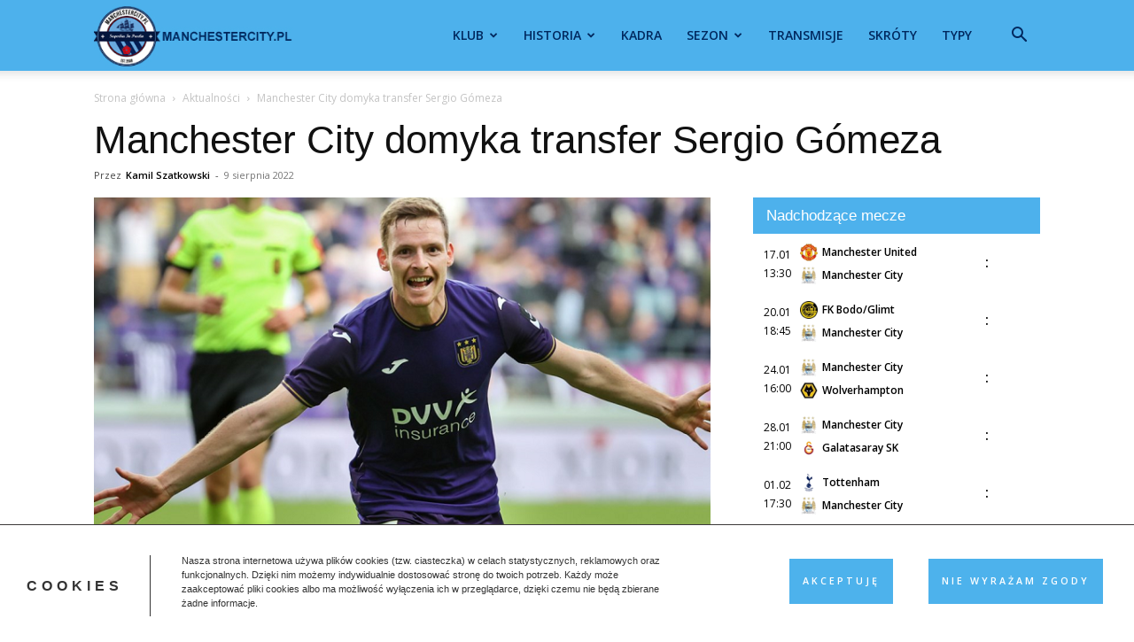

--- FILE ---
content_type: text/html; charset=UTF-8
request_url: https://manchestercity.pl/manchester-city-domyka-transfer-sergio-gomeza/
body_size: 25173
content:
<!doctype html >
<!--[if IE 8]>    <html class="ie8" lang="en"> <![endif]-->
<!--[if IE 9]>    <html class="ie9" lang="en"> <![endif]-->
<!--[if gt IE 8]><!--> <html lang="pl-PL"> <!--<![endif]-->
<head>
<title>Manchester City domyka transfer Sergio Gómeza</title>
<meta charset="UTF-8" />
<meta name="viewport" content="width=device-width, initial-scale=1.0">
<link rel="pingback" href="https://manchestercity.pl/xmlrpc.php" />
<meta name='robots' content='index, follow, max-image-preview:large, max-snippet:-1, max-video-preview:-1' />
<link rel="icon" type="image/png" href="https://manchestercity.pl/wp-content/uploads/2020/01/manchestercity.pl_.png">
<!-- This site is optimized with the Yoast SEO plugin v26.7 - https://yoast.com/wordpress/plugins/seo/ -->
<meta name="description" content="Manchester City jest coraz bliżej finalizacji transferu bocznego obrońcy Anderlechtu Bruksela, Sergio Gómeza. 21-letni Hiszpan zanotował ogromny progres" />
<link rel="canonical" href="https://manchestercity.pl/manchester-city-domyka-transfer-sergio-gomeza/" />
<meta property="og:locale" content="pl_PL" />
<meta property="og:type" content="article" />
<meta property="og:title" content="Manchester City domyka transfer Sergio Gómeza" />
<meta property="og:description" content="Manchester City jest coraz bliżej finalizacji transferu bocznego obrońcy Anderlechtu Bruksela, Sergio Gómeza. 21-letni Hiszpan zanotował ogromny progres" />
<meta property="og:url" content="https://manchestercity.pl/manchester-city-domyka-transfer-sergio-gomeza/" />
<meta property="og:site_name" content="Manchester City" />
<meta property="article:published_time" content="2022-08-09T18:04:58+00:00" />
<meta property="article:modified_time" content="2025-05-20T21:05:58+00:00" />
<meta property="og:image" content="https://manchestercity.pl/wp-content/uploads/2022/08/Sergio-Gomez.png" />
<meta property="og:image:width" content="741" />
<meta property="og:image:height" content="485" />
<meta property="og:image:type" content="image/png" />
<meta name="author" content="Kamil Szatkowski" />
<meta name="twitter:card" content="summary_large_image" />
<meta name="twitter:label1" content="Napisane przez" />
<meta name="twitter:data1" content="Kamil Szatkowski" />
<script type="application/ld+json" class="yoast-schema-graph">{"@context":"https://schema.org","@graph":[{"@type":"Article","@id":"https://manchestercity.pl/manchester-city-domyka-transfer-sergio-gomeza/#article","isPartOf":{"@id":"https://manchestercity.pl/manchester-city-domyka-transfer-sergio-gomeza/"},"author":{"name":"Kamil Szatkowski","@id":"https://manchestercity.pl/#/schema/person/f8ffbb3e94668c0fdef3e02e5646d44f"},"headline":"Manchester City domyka transfer Sergio Gómeza","datePublished":"2022-08-09T18:04:58+00:00","dateModified":"2025-05-20T21:05:58+00:00","mainEntityOfPage":{"@id":"https://manchestercity.pl/manchester-city-domyka-transfer-sergio-gomeza/"},"wordCount":105,"commentCount":0,"image":{"@id":"https://manchestercity.pl/manchester-city-domyka-transfer-sergio-gomeza/#primaryimage"},"thumbnailUrl":"https://manchestercity.pl/wp-content/uploads/2022/08/Sergio-Gomez.png","keywords":["Sergio Gomez"],"articleSection":["Aktualności"],"inLanguage":"pl-PL","potentialAction":[{"@type":"CommentAction","name":"Comment","target":["https://manchestercity.pl/manchester-city-domyka-transfer-sergio-gomeza/#respond"]}]},{"@type":"WebPage","@id":"https://manchestercity.pl/manchester-city-domyka-transfer-sergio-gomeza/","url":"https://manchestercity.pl/manchester-city-domyka-transfer-sergio-gomeza/","name":"Manchester City domyka transfer Sergio Gómeza","isPartOf":{"@id":"https://manchestercity.pl/#website"},"primaryImageOfPage":{"@id":"https://manchestercity.pl/manchester-city-domyka-transfer-sergio-gomeza/#primaryimage"},"image":{"@id":"https://manchestercity.pl/manchester-city-domyka-transfer-sergio-gomeza/#primaryimage"},"thumbnailUrl":"https://manchestercity.pl/wp-content/uploads/2022/08/Sergio-Gomez.png","datePublished":"2022-08-09T18:04:58+00:00","dateModified":"2025-05-20T21:05:58+00:00","author":{"@id":"https://manchestercity.pl/#/schema/person/f8ffbb3e94668c0fdef3e02e5646d44f"},"description":"Manchester City jest coraz bliżej finalizacji transferu bocznego obrońcy Anderlechtu Bruksela, Sergio Gómeza. 21-letni Hiszpan zanotował ogromny progres","breadcrumb":{"@id":"https://manchestercity.pl/manchester-city-domyka-transfer-sergio-gomeza/#breadcrumb"},"inLanguage":"pl-PL","potentialAction":[{"@type":"ReadAction","target":["https://manchestercity.pl/manchester-city-domyka-transfer-sergio-gomeza/"]}]},{"@type":"ImageObject","inLanguage":"pl-PL","@id":"https://manchestercity.pl/manchester-city-domyka-transfer-sergio-gomeza/#primaryimage","url":"https://manchestercity.pl/wp-content/uploads/2022/08/Sergio-Gomez.png","contentUrl":"https://manchestercity.pl/wp-content/uploads/2022/08/Sergio-Gomez.png","width":741,"height":485,"caption":"fot. www.rsca.be"},{"@type":"BreadcrumbList","@id":"https://manchestercity.pl/manchester-city-domyka-transfer-sergio-gomeza/#breadcrumb","itemListElement":[{"@type":"ListItem","position":1,"name":"Strona główna","item":"https://manchestercity.pl/"},{"@type":"ListItem","position":2,"name":"Manchester City domyka transfer Sergio Gómeza"}]},{"@type":"WebSite","@id":"https://manchestercity.pl/#website","url":"https://manchestercity.pl/","name":"Manchester City","description":"","potentialAction":[{"@type":"SearchAction","target":{"@type":"EntryPoint","urlTemplate":"https://manchestercity.pl/?s={search_term_string}"},"query-input":{"@type":"PropertyValueSpecification","valueRequired":true,"valueName":"search_term_string"}}],"inLanguage":"pl-PL"},{"@type":"Person","@id":"https://manchestercity.pl/#/schema/person/f8ffbb3e94668c0fdef3e02e5646d44f","name":"Kamil Szatkowski","image":{"@type":"ImageObject","inLanguage":"pl-PL","@id":"https://manchestercity.pl/#/schema/person/image/","url":"https://secure.gravatar.com/avatar/3905cce85a8b53dcd977370b0ab210856f5779925f5af2a283596ffe96900f8d?s=96&r=g","contentUrl":"https://secure.gravatar.com/avatar/3905cce85a8b53dcd977370b0ab210856f5779925f5af2a283596ffe96900f8d?s=96&r=g","caption":"Kamil Szatkowski"}}]}</script>
<!-- / Yoast SEO plugin. -->
<link rel='dns-prefetch' href='//fonts.googleapis.com' />
<link rel="alternate" type="application/rss+xml" title="Manchester City &raquo; Kanał z wpisami" href="https://manchestercity.pl/feed/" />
<link rel="alternate" type="application/rss+xml" title="Manchester City &raquo; Kanał z komentarzami" href="https://manchestercity.pl/comments/feed/" />
<link rel="alternate" type="application/rss+xml" title="Manchester City &raquo; Manchester City domyka transfer Sergio Gómeza Kanał z komentarzami" href="https://manchestercity.pl/manchester-city-domyka-transfer-sergio-gomeza/feed/" />
<link rel="alternate" title="oEmbed (JSON)" type="application/json+oembed" href="https://manchestercity.pl/wp-json/oembed/1.0/embed?url=https%3A%2F%2Fmanchestercity.pl%2Fmanchester-city-domyka-transfer-sergio-gomeza%2F" />
<link rel="alternate" title="oEmbed (XML)" type="text/xml+oembed" href="https://manchestercity.pl/wp-json/oembed/1.0/embed?url=https%3A%2F%2Fmanchestercity.pl%2Fmanchester-city-domyka-transfer-sergio-gomeza%2F&#038;format=xml" />
<style id='wp-img-auto-sizes-contain-inline-css' type='text/css'>
img:is([sizes=auto i],[sizes^="auto," i]){contain-intrinsic-size:3000px 1500px}
/*# sourceURL=wp-img-auto-sizes-contain-inline-css */
</style>
<!-- <link rel='stylesheet' id='article_geo2-css' href='https://manchestercity.pl/wp-content/plugins/article-geo/css/article_geo7.css?ver=24b2576c0c4f924ae124a03eda1f54cf' type='text/css' media='all' /> -->
<!-- <link rel='stylesheet' id='efter-leagues-style-css' href='https://manchestercity.pl/wp-content/plugins/efter-leagues/css/styles.css?ver=24b2576c0c4f924ae124a03eda1f54cf' type='text/css' media='all' /> -->
<!-- <link rel='stylesheet' id='td-plugin-multi-purpose-css' href='https://manchestercity.pl/wp-content/plugins/td-composer/td-multi-purpose/style.css?ver=492e3cf54bd42df3b24a3de8e2307cafx' type='text/css' media='all' /> -->
<!-- <link rel='stylesheet' id='chld_thm_cfg_parent-css' href='https://manchestercity.pl/wp-content/themes/Newspaper/style.css?ver=24b2576c0c4f924ae124a03eda1f54cf' type='text/css' media='all' /> -->
<!-- <link rel='stylesheet' id='td-theme-css' href='https://manchestercity.pl/wp-content/themes/Newspaper-child/style.css?ver=11.5.1.1657740396' type='text/css' media='all' /> -->
<link rel="stylesheet" type="text/css" href="//manchestercity.pl/wp-content/cache/wpfc-minified/g5041ju3/3usdi.css" media="all"/>
<style id='td-theme-inline-css' type='text/css'>@media (max-width:767px){.td-header-desktop-wrap{display:none}}@media (min-width:767px){.td-header-mobile-wrap{display:none}}</style>
<!-- <link rel='stylesheet' id='js_composer_front-css' href='https://manchestercity.pl/wp-content/plugins/js_composer/assets/css/js_composer.min.css?ver=8.4.1' type='text/css' media='all' /> -->
<!-- <link rel='stylesheet' id='td-legacy-framework-front-style-css' href='https://manchestercity.pl/wp-content/plugins/td-composer/legacy/Newspaper/assets/css/td_legacy_main.css?ver=492e3cf54bd42df3b24a3de8e2307cafx' type='text/css' media='all' /> -->
<!-- <link rel='stylesheet' id='td-standard-pack-framework-front-style-css' href='https://manchestercity.pl/wp-content/plugins/td-standard-pack/Newspaper/assets/css/td_standard_pack_main.css?ver=8ae1459a1d876d507918f73cef68310e' type='text/css' media='all' /> -->
<link rel="stylesheet" type="text/css" href="//manchestercity.pl/wp-content/cache/wpfc-minified/lkvqncz0/aba2h.css" media="all"/>
<link rel="https://api.w.org/" href="https://manchestercity.pl/wp-json/" /><link rel="alternate" title="JSON" type="application/json" href="https://manchestercity.pl/wp-json/wp/v2/posts/31309" /><link rel="EditURI" type="application/rsd+xml" title="RSD" href="https://manchestercity.pl/xmlrpc.php?rsd" />
<style>
.no-js img.lazyload {
display: none;
}
figure.wp-block-image img.lazyloading {
min-width: 150px;
}
.lazyload, .lazyloading {
opacity: 0;
}
.lazyloaded {
opacity: 1;
transition: opacity 400ms;
transition-delay: 0ms;
}
</style>
<style type="text/css">.tplis-cl-cookies:after{content:'';clear:both;display:block}.tplis-cl-cookies{background-color:rgba(255,255,255,1.00);position:fixed;font-family:"Open Sans",sans-serif;bottom:0;border-top:1px solid #3B3939;width:100%;z-index:9000;margin:0;overflow:hidden;border-color:#3B3939;border-width:1px}.tplis-cl-cookies-head h4{border-right-color:#333}.tplis-cl-cookies-buttons:after{clear:both:content:"";display:block}.tplis-cl-cookies-text *{color:#333}.tplis-cl-button-accept,.tplis-cl-button-accept:hover,.tplis-cl-button-accept:focus,.tplis-cl-button-accept:active{background-color:#4db2ec;color:#FFF}.tplis-cl-button-accept svg{fill:#FFF}.tplis-cl-button-refuse,.tplis-cl-button-refuse:hover{background-color:#4db2ec;color:#FFF}.tplis-cl-button-refuse svg{fill:#FFF}.tplis-cl-cookies-text a{font-weight:bold;-webkit-transition:all 250ms ease-in-out;-moz-transition:all 250ms ease-in-out;-ms-transition:all 250ms ease-in-out;-o-transition:all 250ms ease-in-out;transition:all 250ms ease-in-out;border-bottom:1px solid #333}.tplis-cl-cookies-text a:hover,.tplis-cl-cookies-text a:focus,.tplis-cl-cookies-text a:active{color:#333;opacity:.6}.tplis-cl-cookies{display:flex;padding:10px 15px;justify-content:space-between;align-items:center}.tplis-cl-cookies-text{display:flex;width:100%}.tplis-cl-cookies h4{text-transform:uppercase;letter-spacing:5px;font-size:12pt}.tplis-cl-cookies p{font-size:8pt;padding-bottom:20px;line-height:150%}.tplis-cl-cookies a{text-decoration:none;font-weight:700}.tplis-cl-cookies-head h4{font-weight:700;padding:20px 30px 20px 15px;border-right:1px solid}.tplis-cl-cookies-content-text{margin:0 20px 0 35px;padding:0;font-weight:400;max-width:678px;display:flex;align-items:center}.tplis-cl-cookies .tplis-cl-cookies-content-text *{margin:0;padding:0}.tplis-cl-cookies-buttons{text-align:center;display:flex;justify-content:flex-end;max-width:500px}.tplis-cl-is-btn-refuse .tplis-cl-cookies-buttons{width:100%}.tplis-cl-button{padding:30px 10px 10px 8px;font-weight:400;padding:15px;display:block;text-transform:uppercase;letter-spacing:3px;margin:0 20px 0 20px;-webkit-transition:all .1s ease-out;-moz-transition:all .1s ease-out;transition:all .1s ease-out;font-size:8pt;align-self:center}.tplis-cl-button:hover{-ms-transform:scale(1.04);-webkit-transform:scale(1.04);transform:scale(1.04)}@media only screen and (max-width:998px){.tplis-cl-cookies{flex-direction:column}.tplis-cl-cookies-buttons{max-width:none;justify-content:center;margin-top:10px}.tplis-cl-button{width:100%;padding:8px 15px;margin:0}.tplis-cl-cookies-buttons{width:100%}.tplis-cl-is-btn-refuse .tplis-cl-button.tplis-cl-button-accept{margin-right:10px}.tplis-cl-is-btn-refuse .tplis-cl-button.tplis-cl-button-refuse{margin-left:10px}}@media only screen and (max-width:768px){.tplis-cl-cookies-head{display:none}.tplis-cl-cookies-content-text{margin:0}}</style><meta name="generator" content="Powered by WPBakery Page Builder - drag and drop page builder for WordPress."/>
<!-- JS generated by theme -->
<!-- Header style compiled by theme -->
<style>.td-menu-background,.td-search-background{background-image:url('https://manchestercity.pl/wp-content/uploads/2020/01/mobile-bg.jpg')}body,p{font-family:"Helvetica Neue",Helvetica,Arial,sans-serif}.white-popup-block:before{background-image:url('https://manchestercity.pl/wp-content/uploads/2020/01/login-mod.jpg')}:root{--td_excl_label:'EKSKLUZYWNY';--td_theme_color:#4db1ec;--td_slider_text:rgba(77,177,236,0.7);--td_header_color:#4db1ec;--td_text_header_color:#ffffff;--td_mobile_menu_color:#4db1ec;--td_mobile_gradient_one_mob:rgba(0,69,130,0.8);--td_mobile_gradient_two_mob:rgba(38,134,146,0.8);--td_mobile_text_active_color:#4db1ec}.td-header-style-12 .td-header-menu-wrap-full,.td-header-style-12 .td-affix,.td-grid-style-1.td-hover-1 .td-big-grid-post:hover .td-post-category,.td-grid-style-5.td-hover-1 .td-big-grid-post:hover .td-post-category,.td_category_template_3 .td-current-sub-category,.td_category_template_8 .td-category-header .td-category a.td-current-sub-category,.td_category_template_4 .td-category-siblings .td-category a:hover,.td_block_big_grid_9.td-grid-style-1 .td-post-category,.td_block_big_grid_9.td-grid-style-5 .td-post-category,.td-grid-style-6.td-hover-1 .td-module-thumb:after,.tdm-menu-active-style5 .td-header-menu-wrap .sf-menu>.current-menu-item>a,.tdm-menu-active-style5 .td-header-menu-wrap .sf-menu>.current-menu-ancestor>a,.tdm-menu-active-style5 .td-header-menu-wrap .sf-menu>.current-category-ancestor>a,.tdm-menu-active-style5 .td-header-menu-wrap .sf-menu>li>a:hover,.tdm-menu-active-style5 .td-header-menu-wrap .sf-menu>.sfHover>a{background-color:#4db1ec}.td_mega_menu_sub_cats .cur-sub-cat,.td-mega-span h3 a:hover,.td_mod_mega_menu:hover .entry-title a,.header-search-wrap .result-msg a:hover,.td-header-top-menu .td-drop-down-search .td_module_wrap:hover .entry-title a,.td-header-top-menu .td-icon-search:hover,.td-header-wrap .result-msg a:hover,.top-header-menu li a:hover,.top-header-menu .current-menu-item>a,.top-header-menu .current-menu-ancestor>a,.top-header-menu .current-category-ancestor>a,.td-social-icon-wrap>a:hover,.td-header-sp-top-widget .td-social-icon-wrap a:hover,.td_mod_related_posts:hover h3>a,.td-post-template-11 .td-related-title .td-related-left:hover,.td-post-template-11 .td-related-title .td-related-right:hover,.td-post-template-11 .td-related-title .td-cur-simple-item,.td-post-template-11 .td_block_related_posts .td-next-prev-wrap a:hover,.td-category-header .td-pulldown-category-filter-link:hover,.td-category-siblings .td-subcat-dropdown a:hover,.td-category-siblings .td-subcat-dropdown a.td-current-sub-category,.footer-text-wrap .footer-email-wrap a,.footer-social-wrap a:hover,.td_module_17 .td-read-more a:hover,.td_module_18 .td-read-more a:hover,.td_module_19 .td-post-author-name a:hover,.td-pulldown-syle-2 .td-subcat-dropdown:hover .td-subcat-more span,.td-pulldown-syle-2 .td-subcat-dropdown:hover .td-subcat-more i,.td-pulldown-syle-3 .td-subcat-dropdown:hover .td-subcat-more span,.td-pulldown-syle-3 .td-subcat-dropdown:hover .td-subcat-more i,.tdm-menu-active-style3 .tdm-header.td-header-wrap .sf-menu>.current-category-ancestor>a,.tdm-menu-active-style3 .tdm-header.td-header-wrap .sf-menu>.current-menu-ancestor>a,.tdm-menu-active-style3 .tdm-header.td-header-wrap .sf-menu>.current-menu-item>a,.tdm-menu-active-style3 .tdm-header.td-header-wrap .sf-menu>.sfHover>a,.tdm-menu-active-style3 .tdm-header.td-header-wrap .sf-menu>li>a:hover{color:#4db1ec}.td-mega-menu-page .wpb_content_element ul li a:hover,.td-theme-wrap .td-aj-search-results .td_module_wrap:hover .entry-title a,.td-theme-wrap .header-search-wrap .result-msg a:hover{color:#4db1ec!important}.td_category_template_8 .td-category-header .td-category a.td-current-sub-category,.td_category_template_4 .td-category-siblings .td-category a:hover,.tdm-menu-active-style4 .tdm-header .sf-menu>.current-menu-item>a,.tdm-menu-active-style4 .tdm-header .sf-menu>.current-menu-ancestor>a,.tdm-menu-active-style4 .tdm-header .sf-menu>.current-category-ancestor>a,.tdm-menu-active-style4 .tdm-header .sf-menu>li>a:hover,.tdm-menu-active-style4 .tdm-header .sf-menu>.sfHover>a{border-color:#4db1ec}.td-header-wrap .td-header-top-menu-full,.td-header-wrap .top-header-menu .sub-menu,.tdm-header-style-1.td-header-wrap .td-header-top-menu-full,.tdm-header-style-1.td-header-wrap .top-header-menu .sub-menu,.tdm-header-style-2.td-header-wrap .td-header-top-menu-full,.tdm-header-style-2.td-header-wrap .top-header-menu .sub-menu,.tdm-header-style-3.td-header-wrap .td-header-top-menu-full,.tdm-header-style-3.td-header-wrap .top-header-menu .sub-menu{background-color:#00285e}.td-header-style-8 .td-header-top-menu-full{background-color:transparent}.td-header-style-8 .td-header-top-menu-full .td-header-top-menu{background-color:#00285e;padding-left:15px;padding-right:15px}.td-header-wrap .td-header-top-menu-full .td-header-top-menu,.td-header-wrap .td-header-top-menu-full{border-bottom:none}.td-header-wrap .td-header-menu-wrap-full,.td-header-menu-wrap.td-affix,.td-header-style-3 .td-header-main-menu,.td-header-style-3 .td-affix .td-header-main-menu,.td-header-style-4 .td-header-main-menu,.td-header-style-4 .td-affix .td-header-main-menu,.td-header-style-8 .td-header-menu-wrap.td-affix,.td-header-style-8 .td-header-top-menu-full{background-color:#4db1ec}.td-boxed-layout .td-header-style-3 .td-header-menu-wrap,.td-boxed-layout .td-header-style-4 .td-header-menu-wrap,.td-header-style-3 .td_stretch_content .td-header-menu-wrap,.td-header-style-4 .td_stretch_content .td-header-menu-wrap{background-color:#4db1ec!important}@media (min-width:1019px){.td-header-style-1 .td-header-sp-recs,.td-header-style-1 .td-header-sp-logo{margin-bottom:28px}}@media (min-width:768px) and (max-width:1018px){.td-header-style-1 .td-header-sp-recs,.td-header-style-1 .td-header-sp-logo{margin-bottom:14px}}.td-header-style-7 .td-header-top-menu{border-bottom:none}.td-header-wrap .td-header-menu-wrap .sf-menu>li>a,.td-header-wrap .td-header-menu-social .td-social-icon-wrap a,.td-header-style-4 .td-header-menu-social .td-social-icon-wrap i,.td-header-style-5 .td-header-menu-social .td-social-icon-wrap i,.td-header-style-6 .td-header-menu-social .td-social-icon-wrap i,.td-header-style-12 .td-header-menu-social .td-social-icon-wrap i,.td-header-wrap .header-search-wrap #td-header-search-button .td-icon-search{color:#00285e}.td-header-wrap .td-header-menu-social+.td-search-wrapper #td-header-search-button:before{background-color:#00285e}.td-theme-wrap .td_mod_mega_menu:hover .entry-title a,.td-theme-wrap .sf-menu .td_mega_menu_sub_cats .cur-sub-cat{color:#4db1ec}.td-theme-wrap .sf-menu .td-mega-menu .td-post-category:hover,.td-theme-wrap .td-mega-menu .td-next-prev-wrap a:hover{background-color:#4db1ec}.td-theme-wrap .td-mega-menu .td-next-prev-wrap a:hover{border-color:#4db1ec}.td-theme-wrap .header-search-wrap .td-drop-down-search .btn:hover,.td-theme-wrap .td-aj-search-results .td_module_wrap:hover .entry-title a,.td-theme-wrap .header-search-wrap .result-msg a:hover{color:#4db1ec!important}.td-theme-wrap .sf-menu .td-normal-menu .sub-menu{background-color:#4db1ec}.td-theme-wrap .sf-menu .td-normal-menu .sub-menu .td-menu-item>a{color:#00285e}.td-theme-wrap .sf-menu .td-normal-menu .td-menu-item>a:hover,.td-theme-wrap .sf-menu .td-normal-menu .sfHover>a,.td-theme-wrap .sf-menu .td-normal-menu .current-menu-ancestor>a,.td-theme-wrap .sf-menu .td-normal-menu .current-category-ancestor>a,.td-theme-wrap .sf-menu .td-normal-menu .current-menu-item>a{background-color:#0076ed}.td-theme-wrap .sf-menu .td-normal-menu .td-menu-item>a:hover,.td-theme-wrap .sf-menu .td-normal-menu .sfHover>a,.td-theme-wrap .sf-menu .td-normal-menu .current-menu-ancestor>a,.td-theme-wrap .sf-menu .td-normal-menu .current-category-ancestor>a,.td-theme-wrap .sf-menu .td-normal-menu .current-menu-item>a{color:#ffffff}.td-footer-wrapper,.td-footer-wrapper .td_block_template_7 .td-block-title>*,.td-footer-wrapper .td_block_template_17 .td-block-title,.td-footer-wrapper .td-block-title-wrap .td-wrapper-pulldown-filter{background-color:#4db1ec}.td-footer-wrapper,.td-footer-wrapper a,.td-footer-wrapper .block-title a,.td-footer-wrapper .block-title span,.td-footer-wrapper .block-title label,.td-footer-wrapper .td-excerpt,.td-footer-wrapper .td-post-author-name span,.td-footer-wrapper .td-post-date,.td-footer-wrapper .td-social-style3 .td_social_type a,.td-footer-wrapper .td-social-style3,.td-footer-wrapper .td-social-style4 .td_social_type a,.td-footer-wrapper .td-social-style4,.td-footer-wrapper .td-social-style9,.td-footer-wrapper .td-social-style10,.td-footer-wrapper .td-social-style2 .td_social_type a,.td-footer-wrapper .td-social-style8 .td_social_type a,.td-footer-wrapper .td-social-style2 .td_social_type,.td-footer-wrapper .td-social-style8 .td_social_type,.td-footer-template-13 .td-social-name,.td-footer-wrapper .td_block_template_7 .td-block-title>*{color:#00285e}.td-footer-wrapper .widget_calendar th,.td-footer-wrapper .widget_calendar td,.td-footer-wrapper .td-social-style2 .td_social_type .td-social-box,.td-footer-wrapper .td-social-style8 .td_social_type .td-social-box,.td-social-style-2 .td-icon-font:after{border-color:#00285e}.td-footer-wrapper .td-module-comments a,.td-footer-wrapper .td-post-category,.td-footer-wrapper .td-slide-meta .td-post-author-name span,.td-footer-wrapper .td-slide-meta .td-post-date{color:#fff}.td-footer-bottom-full .td-container::before{background-color:rgba(0,40,94,0.1)}.td-sub-footer-container{background-color:#00285e}.td-sub-footer-container,.td-subfooter-menu li a{color:#ffffff}.td-subfooter-menu li a:hover{color:#bfbfbf}.td-footer-wrapper::before{background-repeat:repeat}.td-post-content,.td-post-content p{color:#0a0a0a}.top-header-menu>li>a,.td-weather-top-widget .td-weather-now .td-big-degrees,.td-weather-top-widget .td-weather-header .td-weather-city,.td-header-sp-top-menu .td_data_time{font-size:12px}.td-post-content h2{font-size:16px}.td-post-content h3{font-size:16px}.td-post-content h4{font-size:16px}.td-post-content h5{font-size:16px}.td-post-content h6{font-size:16px}.td-menu-background,.td-search-background{background-image:url('https://manchestercity.pl/wp-content/uploads/2020/01/mobile-bg.jpg')}body,p{font-family:"Helvetica Neue",Helvetica,Arial,sans-serif}.white-popup-block:before{background-image:url('https://manchestercity.pl/wp-content/uploads/2020/01/login-mod.jpg')}:root{--td_excl_label:'EKSKLUZYWNY';--td_theme_color:#4db1ec;--td_slider_text:rgba(77,177,236,0.7);--td_header_color:#4db1ec;--td_text_header_color:#ffffff;--td_mobile_menu_color:#4db1ec;--td_mobile_gradient_one_mob:rgba(0,69,130,0.8);--td_mobile_gradient_two_mob:rgba(38,134,146,0.8);--td_mobile_text_active_color:#4db1ec}.td-header-style-12 .td-header-menu-wrap-full,.td-header-style-12 .td-affix,.td-grid-style-1.td-hover-1 .td-big-grid-post:hover .td-post-category,.td-grid-style-5.td-hover-1 .td-big-grid-post:hover .td-post-category,.td_category_template_3 .td-current-sub-category,.td_category_template_8 .td-category-header .td-category a.td-current-sub-category,.td_category_template_4 .td-category-siblings .td-category a:hover,.td_block_big_grid_9.td-grid-style-1 .td-post-category,.td_block_big_grid_9.td-grid-style-5 .td-post-category,.td-grid-style-6.td-hover-1 .td-module-thumb:after,.tdm-menu-active-style5 .td-header-menu-wrap .sf-menu>.current-menu-item>a,.tdm-menu-active-style5 .td-header-menu-wrap .sf-menu>.current-menu-ancestor>a,.tdm-menu-active-style5 .td-header-menu-wrap .sf-menu>.current-category-ancestor>a,.tdm-menu-active-style5 .td-header-menu-wrap .sf-menu>li>a:hover,.tdm-menu-active-style5 .td-header-menu-wrap .sf-menu>.sfHover>a{background-color:#4db1ec}.td_mega_menu_sub_cats .cur-sub-cat,.td-mega-span h3 a:hover,.td_mod_mega_menu:hover .entry-title a,.header-search-wrap .result-msg a:hover,.td-header-top-menu .td-drop-down-search .td_module_wrap:hover .entry-title a,.td-header-top-menu .td-icon-search:hover,.td-header-wrap .result-msg a:hover,.top-header-menu li a:hover,.top-header-menu .current-menu-item>a,.top-header-menu .current-menu-ancestor>a,.top-header-menu .current-category-ancestor>a,.td-social-icon-wrap>a:hover,.td-header-sp-top-widget .td-social-icon-wrap a:hover,.td_mod_related_posts:hover h3>a,.td-post-template-11 .td-related-title .td-related-left:hover,.td-post-template-11 .td-related-title .td-related-right:hover,.td-post-template-11 .td-related-title .td-cur-simple-item,.td-post-template-11 .td_block_related_posts .td-next-prev-wrap a:hover,.td-category-header .td-pulldown-category-filter-link:hover,.td-category-siblings .td-subcat-dropdown a:hover,.td-category-siblings .td-subcat-dropdown a.td-current-sub-category,.footer-text-wrap .footer-email-wrap a,.footer-social-wrap a:hover,.td_module_17 .td-read-more a:hover,.td_module_18 .td-read-more a:hover,.td_module_19 .td-post-author-name a:hover,.td-pulldown-syle-2 .td-subcat-dropdown:hover .td-subcat-more span,.td-pulldown-syle-2 .td-subcat-dropdown:hover .td-subcat-more i,.td-pulldown-syle-3 .td-subcat-dropdown:hover .td-subcat-more span,.td-pulldown-syle-3 .td-subcat-dropdown:hover .td-subcat-more i,.tdm-menu-active-style3 .tdm-header.td-header-wrap .sf-menu>.current-category-ancestor>a,.tdm-menu-active-style3 .tdm-header.td-header-wrap .sf-menu>.current-menu-ancestor>a,.tdm-menu-active-style3 .tdm-header.td-header-wrap .sf-menu>.current-menu-item>a,.tdm-menu-active-style3 .tdm-header.td-header-wrap .sf-menu>.sfHover>a,.tdm-menu-active-style3 .tdm-header.td-header-wrap .sf-menu>li>a:hover{color:#4db1ec}.td-mega-menu-page .wpb_content_element ul li a:hover,.td-theme-wrap .td-aj-search-results .td_module_wrap:hover .entry-title a,.td-theme-wrap .header-search-wrap .result-msg a:hover{color:#4db1ec!important}.td_category_template_8 .td-category-header .td-category a.td-current-sub-category,.td_category_template_4 .td-category-siblings .td-category a:hover,.tdm-menu-active-style4 .tdm-header .sf-menu>.current-menu-item>a,.tdm-menu-active-style4 .tdm-header .sf-menu>.current-menu-ancestor>a,.tdm-menu-active-style4 .tdm-header .sf-menu>.current-category-ancestor>a,.tdm-menu-active-style4 .tdm-header .sf-menu>li>a:hover,.tdm-menu-active-style4 .tdm-header .sf-menu>.sfHover>a{border-color:#4db1ec}.td-header-wrap .td-header-top-menu-full,.td-header-wrap .top-header-menu .sub-menu,.tdm-header-style-1.td-header-wrap .td-header-top-menu-full,.tdm-header-style-1.td-header-wrap .top-header-menu .sub-menu,.tdm-header-style-2.td-header-wrap .td-header-top-menu-full,.tdm-header-style-2.td-header-wrap .top-header-menu .sub-menu,.tdm-header-style-3.td-header-wrap .td-header-top-menu-full,.tdm-header-style-3.td-header-wrap .top-header-menu .sub-menu{background-color:#00285e}.td-header-style-8 .td-header-top-menu-full{background-color:transparent}.td-header-style-8 .td-header-top-menu-full .td-header-top-menu{background-color:#00285e;padding-left:15px;padding-right:15px}.td-header-wrap .td-header-top-menu-full .td-header-top-menu,.td-header-wrap .td-header-top-menu-full{border-bottom:none}.td-header-wrap .td-header-menu-wrap-full,.td-header-menu-wrap.td-affix,.td-header-style-3 .td-header-main-menu,.td-header-style-3 .td-affix .td-header-main-menu,.td-header-style-4 .td-header-main-menu,.td-header-style-4 .td-affix .td-header-main-menu,.td-header-style-8 .td-header-menu-wrap.td-affix,.td-header-style-8 .td-header-top-menu-full{background-color:#4db1ec}.td-boxed-layout .td-header-style-3 .td-header-menu-wrap,.td-boxed-layout .td-header-style-4 .td-header-menu-wrap,.td-header-style-3 .td_stretch_content .td-header-menu-wrap,.td-header-style-4 .td_stretch_content .td-header-menu-wrap{background-color:#4db1ec!important}@media (min-width:1019px){.td-header-style-1 .td-header-sp-recs,.td-header-style-1 .td-header-sp-logo{margin-bottom:28px}}@media (min-width:768px) and (max-width:1018px){.td-header-style-1 .td-header-sp-recs,.td-header-style-1 .td-header-sp-logo{margin-bottom:14px}}.td-header-style-7 .td-header-top-menu{border-bottom:none}.td-header-wrap .td-header-menu-wrap .sf-menu>li>a,.td-header-wrap .td-header-menu-social .td-social-icon-wrap a,.td-header-style-4 .td-header-menu-social .td-social-icon-wrap i,.td-header-style-5 .td-header-menu-social .td-social-icon-wrap i,.td-header-style-6 .td-header-menu-social .td-social-icon-wrap i,.td-header-style-12 .td-header-menu-social .td-social-icon-wrap i,.td-header-wrap .header-search-wrap #td-header-search-button .td-icon-search{color:#00285e}.td-header-wrap .td-header-menu-social+.td-search-wrapper #td-header-search-button:before{background-color:#00285e}.td-theme-wrap .td_mod_mega_menu:hover .entry-title a,.td-theme-wrap .sf-menu .td_mega_menu_sub_cats .cur-sub-cat{color:#4db1ec}.td-theme-wrap .sf-menu .td-mega-menu .td-post-category:hover,.td-theme-wrap .td-mega-menu .td-next-prev-wrap a:hover{background-color:#4db1ec}.td-theme-wrap .td-mega-menu .td-next-prev-wrap a:hover{border-color:#4db1ec}.td-theme-wrap .header-search-wrap .td-drop-down-search .btn:hover,.td-theme-wrap .td-aj-search-results .td_module_wrap:hover .entry-title a,.td-theme-wrap .header-search-wrap .result-msg a:hover{color:#4db1ec!important}.td-theme-wrap .sf-menu .td-normal-menu .sub-menu{background-color:#4db1ec}.td-theme-wrap .sf-menu .td-normal-menu .sub-menu .td-menu-item>a{color:#00285e}.td-theme-wrap .sf-menu .td-normal-menu .td-menu-item>a:hover,.td-theme-wrap .sf-menu .td-normal-menu .sfHover>a,.td-theme-wrap .sf-menu .td-normal-menu .current-menu-ancestor>a,.td-theme-wrap .sf-menu .td-normal-menu .current-category-ancestor>a,.td-theme-wrap .sf-menu .td-normal-menu .current-menu-item>a{background-color:#0076ed}.td-theme-wrap .sf-menu .td-normal-menu .td-menu-item>a:hover,.td-theme-wrap .sf-menu .td-normal-menu .sfHover>a,.td-theme-wrap .sf-menu .td-normal-menu .current-menu-ancestor>a,.td-theme-wrap .sf-menu .td-normal-menu .current-category-ancestor>a,.td-theme-wrap .sf-menu .td-normal-menu .current-menu-item>a{color:#ffffff}.td-footer-wrapper,.td-footer-wrapper .td_block_template_7 .td-block-title>*,.td-footer-wrapper .td_block_template_17 .td-block-title,.td-footer-wrapper .td-block-title-wrap .td-wrapper-pulldown-filter{background-color:#4db1ec}.td-footer-wrapper,.td-footer-wrapper a,.td-footer-wrapper .block-title a,.td-footer-wrapper .block-title span,.td-footer-wrapper .block-title label,.td-footer-wrapper .td-excerpt,.td-footer-wrapper .td-post-author-name span,.td-footer-wrapper .td-post-date,.td-footer-wrapper .td-social-style3 .td_social_type a,.td-footer-wrapper .td-social-style3,.td-footer-wrapper .td-social-style4 .td_social_type a,.td-footer-wrapper .td-social-style4,.td-footer-wrapper .td-social-style9,.td-footer-wrapper .td-social-style10,.td-footer-wrapper .td-social-style2 .td_social_type a,.td-footer-wrapper .td-social-style8 .td_social_type a,.td-footer-wrapper .td-social-style2 .td_social_type,.td-footer-wrapper .td-social-style8 .td_social_type,.td-footer-template-13 .td-social-name,.td-footer-wrapper .td_block_template_7 .td-block-title>*{color:#00285e}.td-footer-wrapper .widget_calendar th,.td-footer-wrapper .widget_calendar td,.td-footer-wrapper .td-social-style2 .td_social_type .td-social-box,.td-footer-wrapper .td-social-style8 .td_social_type .td-social-box,.td-social-style-2 .td-icon-font:after{border-color:#00285e}.td-footer-wrapper .td-module-comments a,.td-footer-wrapper .td-post-category,.td-footer-wrapper .td-slide-meta .td-post-author-name span,.td-footer-wrapper .td-slide-meta .td-post-date{color:#fff}.td-footer-bottom-full .td-container::before{background-color:rgba(0,40,94,0.1)}.td-sub-footer-container{background-color:#00285e}.td-sub-footer-container,.td-subfooter-menu li a{color:#ffffff}.td-subfooter-menu li a:hover{color:#bfbfbf}.td-footer-wrapper::before{background-repeat:repeat}.td-post-content,.td-post-content p{color:#0a0a0a}.top-header-menu>li>a,.td-weather-top-widget .td-weather-now .td-big-degrees,.td-weather-top-widget .td-weather-header .td-weather-city,.td-header-sp-top-menu .td_data_time{font-size:12px}.td-post-content h2{font-size:16px}.td-post-content h3{font-size:16px}.td-post-content h4{font-size:16px}.td-post-content h5{font-size:16px}.td-post-content h6{font-size:16px}</style>
<!-- Google tag (gtag.js) -->
<script async src="https://www.googletagmanager.com/gtag/js?id=G-XB9JQX514J"></script>
<script>
window.dataLayer = window.dataLayer || [];
function gtag(){dataLayer.push(arguments);}
gtag('js', new Date());
gtag('config', 'G-XB9JQX514J');
</script>
<script type="application/ld+json">
{
"@context": "https://schema.org",
"@type": "BreadcrumbList",
"itemListElement": [
{
"@type": "ListItem",
"position": 1,
"item": {
"@type": "WebSite",
"@id": "https://manchestercity.pl/",
"name": "Strona główna"
}
},
{
"@type": "ListItem",
"position": 2,
"item": {
"@type": "WebPage",
"@id": "https://manchestercity.pl/aktualnosci/",
"name": "Aktualności"
}
}
,{
"@type": "ListItem",
"position": 3,
"item": {
"@type": "WebPage",
"@id": "https://manchestercity.pl/manchester-city-domyka-transfer-sergio-gomeza/",
"name": "Manchester City domyka transfer Sergio Gómeza"                                
}
}    
]
}
</script>
<style type="text/css" id="wp-custom-css">
.td-category-description p {
font-style: normal;
color: black;
font-family: 'Arial;
color: #000000;
font-size: 15px;
line-height: 26px;
margin-bottom: 0;
margin-top: 15px;
}		</style>
<!-- Button style compiled by theme -->
<style>.tdm-btn-style1{background-color:#4db1ec}.tdm-btn-style2:before{border-color:#4db1ec}.tdm-btn-style2{color:#4db1ec}.tdm-btn-style3{-webkit-box-shadow:0 2px 16px #4db1ec;-moz-box-shadow:0 2px 16px #4db1ec;box-shadow:0 2px 16px #4db1ec}.tdm-btn-style3:hover{-webkit-box-shadow:0 4px 26px #4db1ec;-moz-box-shadow:0 4px 26px #4db1ec;box-shadow:0 4px 26px #4db1ec}</style>
<noscript><style> .wpb_animate_when_almost_visible { opacity: 1; }</style></noscript>	<style id="tdw-css-placeholder"></style>
<script data-wpfc-render="false">var Wpfcll={s:[],osl:0,scroll:false,i:function(){Wpfcll.ss();window.addEventListener('load',function(){let observer=new MutationObserver(mutationRecords=>{Wpfcll.osl=Wpfcll.s.length;Wpfcll.ss();if(Wpfcll.s.length > Wpfcll.osl){Wpfcll.ls(false);}});observer.observe(document.getElementsByTagName("html")[0],{childList:true,attributes:true,subtree:true,attributeFilter:["src"],attributeOldValue:false,characterDataOldValue:false});Wpfcll.ls(true);});window.addEventListener('scroll',function(){Wpfcll.scroll=true;Wpfcll.ls(false);});window.addEventListener('resize',function(){Wpfcll.scroll=true;Wpfcll.ls(false);});window.addEventListener('click',function(){Wpfcll.scroll=true;Wpfcll.ls(false);});},c:function(e,pageload){var w=document.documentElement.clientHeight || body.clientHeight;var n=0;if(pageload){n=0;}else{n=(w > 800) ? 800:200;n=Wpfcll.scroll ? 800:n;}var er=e.getBoundingClientRect();var t=0;var p=e.parentNode ? e.parentNode:false;if(typeof p.getBoundingClientRect=="undefined"){var pr=false;}else{var pr=p.getBoundingClientRect();}if(er.x==0 && er.y==0){for(var i=0;i < 10;i++){if(p){if(pr.x==0 && pr.y==0){if(p.parentNode){p=p.parentNode;}if(typeof p.getBoundingClientRect=="undefined"){pr=false;}else{pr=p.getBoundingClientRect();}}else{t=pr.top;break;}}};}else{t=er.top;}if(w - t+n > 0){return true;}return false;},r:function(e,pageload){var s=this;var oc,ot;try{oc=e.getAttribute("data-wpfc-original-src");ot=e.getAttribute("data-wpfc-original-srcset");originalsizes=e.getAttribute("data-wpfc-original-sizes");if(s.c(e,pageload)){if(oc || ot){if(e.tagName=="DIV" || e.tagName=="A" || e.tagName=="SPAN"){e.style.backgroundImage="url("+oc+")";e.removeAttribute("data-wpfc-original-src");e.removeAttribute("data-wpfc-original-srcset");e.removeAttribute("onload");}else{if(oc){e.setAttribute('src',oc);}if(ot){e.setAttribute('srcset',ot);}if(originalsizes){e.setAttribute('sizes',originalsizes);}if(e.getAttribute("alt") && e.getAttribute("alt")=="blank"){e.removeAttribute("alt");}e.removeAttribute("data-wpfc-original-src");e.removeAttribute("data-wpfc-original-srcset");e.removeAttribute("data-wpfc-original-sizes");e.removeAttribute("onload");if(e.tagName=="IFRAME"){var y="https://www.youtube.com/embed/";if(navigator.userAgent.match(/\sEdge?\/\d/i)){e.setAttribute('src',e.getAttribute("src").replace(/.+\/templates\/youtube\.html\#/,y));}e.onload=function(){if(typeof window.jQuery !="undefined"){if(jQuery.fn.fitVids){jQuery(e).parent().fitVids({customSelector:"iframe[src]"});}}var s=e.getAttribute("src").match(/templates\/youtube\.html\#(.+)/);if(s){try{var i=e.contentDocument || e.contentWindow;if(i.location.href=="about:blank"){e.setAttribute('src',y+s[1]);}}catch(err){e.setAttribute('src',y+s[1]);}}}}}}else{if(e.tagName=="NOSCRIPT"){if(typeof window.jQuery !="undefined"){if(jQuery(e).attr("data-type")=="wpfc"){e.removeAttribute("data-type");jQuery(e).after(jQuery(e).text());}}}}}}catch(error){console.log(error);console.log("==>",e);}},ss:function(){var i=Array.prototype.slice.call(document.getElementsByTagName("img"));var f=Array.prototype.slice.call(document.getElementsByTagName("iframe"));var d=Array.prototype.slice.call(document.getElementsByTagName("div"));var a=Array.prototype.slice.call(document.getElementsByTagName("a"));var s=Array.prototype.slice.call(document.getElementsByTagName("span"));var n=Array.prototype.slice.call(document.getElementsByTagName("noscript"));this.s=i.concat(f).concat(d).concat(a).concat(s).concat(n);},ls:function(pageload){var s=this;[].forEach.call(s.s,function(e,index){s.r(e,pageload);});}};document.addEventListener('DOMContentLoaded',function(){wpfci();});function wpfci(){Wpfcll.i();}</script>
</head>
<body data-rsssl=1 class="wp-singular post-template-default single single-post postid-31309 single-format-standard wp-theme-Newspaper wp-child-theme-Newspaper-child td-standard-pack manchester-city-domyka-transfer-sergio-gomeza global-block-template-1 single_template_2 wpb-js-composer js-comp-ver-8.4.1 vc_responsive td-animation-stack-type0 td-full-layout" itemscope="itemscope" itemtype="https://schema.org/WebPage">
<div class="td-scroll-up" data-style="style1"><i class="td-icon-menu-up"></i></div>
<div class="td-menu-background" style="visibility:hidden"></div>
<div id="td-mobile-nav" style="visibility:hidden">
<div class="td-mobile-container">
<!-- mobile menu top section -->
<div class="td-menu-socials-wrap">
<!-- socials -->
<div class="td-menu-socials">
<span class="td-social-icon-wrap">
<a target="_blank" href="https://www.facebook.com/manchestercitypolska/" title="Facebook" data-wpel-link="external" rel="external noopener noreferrer">
<i class="td-icon-font td-icon-facebook"></i>
<span style="display: none">Facebook</span>
</a>
</span>            </div>
<!-- close button -->
<div class="td-mobile-close">
<span><i class="td-icon-close-mobile"></i></span>
</div>
</div>
<!-- login section -->
<!-- menu section -->
<div class="td-mobile-content">
<div class="menu-glowne-menu-container"><ul id="menu-glowne-menu" class="td-mobile-main-menu"><li id="menu-item-176010" class="menu-item menu-item-type-custom menu-item-object-custom menu-item-has-children menu-item-first menu-item-176010"><a href="#">Klub<i class="td-icon-menu-right td-element-after"></i></a>
<ul class="sub-menu">
<li id="menu-item-176020" class="menu-item menu-item-type-post_type menu-item-object-page menu-item-176020"><a href="https://manchestercity.pl/manchester-city-informacje/" data-wpel-link="internal">Informacje</a></li>
<li id="menu-item-176018" class="menu-item menu-item-type-post_type menu-item-object-page menu-item-176018"><a href="https://manchestercity.pl/hymn-manchesteru-city/" data-wpel-link="internal">Hymn</a></li>
<li id="menu-item-176030" class="menu-item menu-item-type-post_type menu-item-object-page menu-item-176030"><a href="https://manchestercity.pl/wlasciciel-manchesteru-city/" data-wpel-link="internal">Właściciel</a></li>
<li id="menu-item-176029" class="menu-item menu-item-type-post_type menu-item-object-page menu-item-176029"><a href="https://manchestercity.pl/trener-manchesteru-city/" data-wpel-link="internal">Trener</a></li>
<li id="menu-item-176015" class="menu-item menu-item-type-post_type menu-item-object-page menu-item-176015"><a href="https://manchestercity.pl/etihad-stadium/" data-wpel-link="internal">Etihad Stadium</a></li>
<li id="menu-item-176012" class="menu-item menu-item-type-post_type menu-item-object-page menu-item-176012"><a href="https://manchestercity.pl/barwy-manchesteru-city/" data-wpel-link="internal">Barwy</a></li>
<li id="menu-item-176011" class="menu-item menu-item-type-post_type menu-item-object-page menu-item-176011"><a href="https://manchestercity.pl/akademia-manchesteru-city/" data-wpel-link="internal">Akademia</a></li>
<li id="menu-item-176014" class="menu-item menu-item-type-post_type menu-item-object-page menu-item-176014"><a href="https://manchestercity.pl/derby-manchesteru-city-vs-united/" data-wpel-link="internal">Derby Manchesteru</a></li>
<li id="menu-item-176027" class="menu-item menu-item-type-post_type menu-item-object-page menu-item-176027"><a href="https://manchestercity.pl/sukcesy-manchesteru-city/" data-wpel-link="internal">Sukcesy</a></li>
<li id="menu-item-176019" class="menu-item menu-item-type-post_type menu-item-object-page menu-item-176019"><a href="https://manchestercity.pl/kibice-manchesteru-city/" data-wpel-link="internal">Kibice</a></li>
<li id="menu-item-176028" class="menu-item menu-item-type-post_type menu-item-object-page menu-item-176028"><a href="https://manchestercity.pl/the-citizens-fans/" data-wpel-link="internal">The Citizens Fans</a></li>
<li id="menu-item-176022" class="menu-item menu-item-type-post_type menu-item-object-page menu-item-176022"><a href="https://manchestercity.pl/miasto-manchester/" data-wpel-link="internal">Manchester</a></li>
<li id="menu-item-176025" class="menu-item menu-item-type-post_type menu-item-object-page menu-item-176025"><a href="https://manchestercity.pl/przyspiewki-kibicow-manchesteru-city/" data-wpel-link="internal">Przyśpiewki kibiców</a></li>
</ul>
</li>
<li id="menu-item-176031" class="menu-item menu-item-type-custom menu-item-object-custom menu-item-has-children menu-item-176031"><a href="#">Historia<i class="td-icon-menu-right td-element-after"></i></a>
<ul class="sub-menu">
<li id="menu-item-176016" class="menu-item menu-item-type-post_type menu-item-object-page menu-item-176016"><a href="https://manchestercity.pl/herb-manchesteru-city/" data-wpel-link="internal">Herb</a></li>
<li id="menu-item-176017" class="menu-item menu-item-type-post_type menu-item-object-page menu-item-176017"><a href="https://manchestercity.pl/historia-manchesteru-city/" data-wpel-link="internal">Historia klubu</a></li>
<li id="menu-item-176024" class="menu-item menu-item-type-post_type menu-item-object-page menu-item-176024"><a href="https://manchestercity.pl/polacy-w-manchesterze-city/" data-wpel-link="internal">Polacy</a></li>
<li id="menu-item-176023" class="menu-item menu-item-type-post_type menu-item-object-page menu-item-176023"><a href="https://manchestercity.pl/najwiecej-wystepow-w-manchesterze-city/" data-wpel-link="internal">Najwięcej występów</a></li>
<li id="menu-item-176026" class="menu-item menu-item-type-post_type menu-item-object-page menu-item-176026"><a href="https://manchestercity.pl/slawni-kibice-manchesteru-city/" data-wpel-link="internal">Sławni kibice</a></li>
</ul>
</li>
<li id="menu-item-176032" class="menu-item menu-item-type-custom menu-item-object-custom menu-item-176032"><a href="https://manchestercity.pl/sklad-manchesteru-city/" data-wpel-link="internal">Kadra</a></li>
<li id="menu-item-176033" class="menu-item menu-item-type-custom menu-item-object-custom menu-item-has-children menu-item-176033"><a href="#">Sezon<i class="td-icon-menu-right td-element-after"></i></a>
<ul class="sub-menu">
<li id="menu-item-176034" class="menu-item menu-item-type-post_type menu-item-object-page menu-item-176034"><a href="https://manchestercity.pl/tabela/" data-wpel-link="internal">Tabela</a></li>
<li id="menu-item-176035" class="menu-item menu-item-type-post_type menu-item-object-page menu-item-176035"><a href="https://manchestercity.pl/tabela-strzelcow-premier-league/" data-wpel-link="internal">Tabela strzelców</a></li>
<li id="menu-item-176013" class="menu-item menu-item-type-post_type menu-item-object-page menu-item-176013"><a href="https://manchestercity.pl/bilety-na-mecz-manchesteru-city/" data-wpel-link="internal">Bilety na mecz</a></li>
</ul>
</li>
<li id="menu-item-220501" class="menu-item menu-item-type-taxonomy menu-item-object-category menu-item-220501"><a href="https://manchestercity.pl/transmisje/" data-wpel-link="internal">Transmisje</a></li>
<li id="menu-item-220500" class="menu-item menu-item-type-taxonomy menu-item-object-category menu-item-220500"><a href="https://manchestercity.pl/skroty-meczow/" data-wpel-link="internal">Skróty</a></li>
<li id="menu-item-220502" class="menu-item menu-item-type-taxonomy menu-item-object-category menu-item-220502"><a href="https://manchestercity.pl/typy-bukmacherskie/" data-wpel-link="internal">Typy</a></li>
</ul></div>        </div>
</div>
<!-- register/login section -->
</div><div class="td-search-background" style="visibility:hidden"></div>
<div class="td-search-wrap-mob" style="visibility:hidden">
<div class="td-drop-down-search">
<form method="get" class="td-search-form" action="https://manchestercity.pl/">
<!-- close button -->
<div class="td-search-close">
<span><i class="td-icon-close-mobile"></i></span>
</div>
<div role="search" class="td-search-input">
<span>Wyszukiwanie</span>
<input id="td-header-search-mob" type="text" value="" name="s" autocomplete="off" />
</div>
</form>
<div id="td-aj-search-mob" class="td-ajax-search-flex"></div>
</div>
</div>
<div id="td-outer-wrap" class="td-theme-wrap">
<div class="tdc-header-wrap ">
<!--
Header style multipurpose 3
-->
<div class="td-header-wrap tdm-header tdm-header-style-3 ">
<div class="td-header-menu-wrap-full td-container-wrap ">
<div class="td-header-menu-wrap td-header-gradient td-header-menu-no-search">
<div class="td-container td-header-row td-header-main-menu">
<div class="tdm-menu-btns-socials">
<div class="header-search-wrap">
<div class="td-search-btns-wrap">
<a id="td-header-search-button" href="#" aria-label="Search" role="button" class="dropdown-toggle " data-toggle="dropdown"><i class="td-icon-search"></i></a>
<a id="td-header-search-button-mob" href="#" role="button" aria-label="Search" class="dropdown-toggle " data-toggle="dropdown"><i class="td-icon-search"></i></a>
</div>
<div class="td-drop-down-search">
<form method="get" class="td-search-form" action="https://manchestercity.pl/">
<div role="search" class="td-head-form-search-wrap">
<input id="td-header-search" type="text" value="" name="s" autocomplete="off" /><input class="wpb_button wpb_btn-inverse btn" type="submit" id="td-header-search-top" value="Wyszukiwanie" />
</div>
</form>
<div id="td-aj-search"></div>
</div>
</div>
</div>
<div id="td-header-menu" role="navigation">
<div id="td-top-mobile-toggle"><a href="#" aria-label="mobile-toggle"><i class="td-icon-font td-icon-mobile"></i></a></div>
<div class="td-main-menu-logo td-logo-in-menu">
<a class="td-mobile-logo td-sticky-header" aria-label="Logo" href="https://manchestercity.pl/" data-wpel-link="internal">
<img class="td-retina-data lazyload" data-retina="https://manchestercity.pl/wp-content/uploads/2020/01/ManchesterCity.pl-2-1.jpg" data-src="https://manchestercity.pl/wp-content/uploads/2020/01/ManchesterCity.pl-2-1.jpg" alt="ManchesterCity.pl - Manchester City, Man City polska strona fanów" title="ManchesterCity.pl - Manchester City, Man City polska strona fanów"  width="272" height="90" src="[data-uri]" style="--smush-placeholder-width: 272px; --smush-placeholder-aspect-ratio: 272/90;" /><noscript><img class="td-retina-data lazyload" data-retina="https://manchestercity.pl/wp-content/uploads/2020/01/ManchesterCity.pl-2-1.jpg" data-src="https://manchestercity.pl/wp-content/uploads/2020/01/ManchesterCity.pl-2-1.jpg" alt="ManchesterCity.pl - Manchester City, Man City polska strona fanów" title="ManchesterCity.pl - Manchester City, Man City polska strona fanów"  width="272" height="90" src="[data-uri]" style="--smush-placeholder-width: 272px; --smush-placeholder-aspect-ratio: 272/90;" /><noscript><img class="td-retina-data" data-retina="https://manchestercity.pl/wp-content/uploads/2020/01/ManchesterCity.pl-2-1.jpg" src="https://manchestercity.pl/wp-content/uploads/2020/01/ManchesterCity.pl-2-1.jpg" alt="ManchesterCity.pl - Manchester City, Man City polska strona fanów" title="ManchesterCity.pl - Manchester City, Man City polska strona fanów"  width="272" height="90"/></noscript></noscript>
</a>
<a class="td-header-logo td-sticky-header" aria-label="Logo" href="https://manchestercity.pl/" data-wpel-link="internal">
<img class="td-retina-data lazyload" data-retina="https://manchestercity.pl/wp-content/uploads/2020/01/ManchesterCity.pl-2-1.jpg" data-src="https://manchestercity.pl/wp-content/uploads/2020/01/ManchesterCity.pl-2-1.jpg" alt="ManchesterCity.pl - Manchester City, Man City polska strona fanów" title="ManchesterCity.pl - Manchester City, Man City polska strona fanów"  width="272" height="90" src="[data-uri]" style="--smush-placeholder-width: 272px; --smush-placeholder-aspect-ratio: 272/90;" /><noscript><img class="td-retina-data lazyload" data-retina="https://manchestercity.pl/wp-content/uploads/2020/01/ManchesterCity.pl-2-1.jpg" data-src="https://manchestercity.pl/wp-content/uploads/2020/01/ManchesterCity.pl-2-1.jpg" alt="ManchesterCity.pl - Manchester City, Man City polska strona fanów" title="ManchesterCity.pl - Manchester City, Man City polska strona fanów"  width="272" height="90" src="[data-uri]" style="--smush-placeholder-width: 272px; --smush-placeholder-aspect-ratio: 272/90;" /><noscript><img class="td-retina-data" data-retina="https://manchestercity.pl/wp-content/uploads/2020/01/ManchesterCity.pl-2-1.jpg" src="https://manchestercity.pl/wp-content/uploads/2020/01/ManchesterCity.pl-2-1.jpg" alt="ManchesterCity.pl - Manchester City, Man City polska strona fanów" title="ManchesterCity.pl - Manchester City, Man City polska strona fanów"  width="272" height="90"/></noscript></noscript>
<span class="td-visual-hidden">Manchester City</span>
</a>
</div>
<div class="menu-glowne-menu-container"><ul id="menu-glowne-menu-1" class="sf-menu"><li class="menu-item menu-item-type-custom menu-item-object-custom menu-item-has-children menu-item-first td-menu-item td-normal-menu menu-item-176010"><a href="#">Klub</a>
<ul class="sub-menu">
<li class="menu-item menu-item-type-post_type menu-item-object-page td-menu-item td-normal-menu menu-item-176020"><a href="https://manchestercity.pl/manchester-city-informacje/" data-wpel-link="internal">Informacje</a></li>
<li class="menu-item menu-item-type-post_type menu-item-object-page td-menu-item td-normal-menu menu-item-176018"><a href="https://manchestercity.pl/hymn-manchesteru-city/" data-wpel-link="internal">Hymn</a></li>
<li class="menu-item menu-item-type-post_type menu-item-object-page td-menu-item td-normal-menu menu-item-176030"><a href="https://manchestercity.pl/wlasciciel-manchesteru-city/" data-wpel-link="internal">Właściciel</a></li>
<li class="menu-item menu-item-type-post_type menu-item-object-page td-menu-item td-normal-menu menu-item-176029"><a href="https://manchestercity.pl/trener-manchesteru-city/" data-wpel-link="internal">Trener</a></li>
<li class="menu-item menu-item-type-post_type menu-item-object-page td-menu-item td-normal-menu menu-item-176015"><a href="https://manchestercity.pl/etihad-stadium/" data-wpel-link="internal">Etihad Stadium</a></li>
<li class="menu-item menu-item-type-post_type menu-item-object-page td-menu-item td-normal-menu menu-item-176012"><a href="https://manchestercity.pl/barwy-manchesteru-city/" data-wpel-link="internal">Barwy</a></li>
<li class="menu-item menu-item-type-post_type menu-item-object-page td-menu-item td-normal-menu menu-item-176011"><a href="https://manchestercity.pl/akademia-manchesteru-city/" data-wpel-link="internal">Akademia</a></li>
<li class="menu-item menu-item-type-post_type menu-item-object-page td-menu-item td-normal-menu menu-item-176014"><a href="https://manchestercity.pl/derby-manchesteru-city-vs-united/" data-wpel-link="internal">Derby Manchesteru</a></li>
<li class="menu-item menu-item-type-post_type menu-item-object-page td-menu-item td-normal-menu menu-item-176027"><a href="https://manchestercity.pl/sukcesy-manchesteru-city/" data-wpel-link="internal">Sukcesy</a></li>
<li class="menu-item menu-item-type-post_type menu-item-object-page td-menu-item td-normal-menu menu-item-176019"><a href="https://manchestercity.pl/kibice-manchesteru-city/" data-wpel-link="internal">Kibice</a></li>
<li class="menu-item menu-item-type-post_type menu-item-object-page td-menu-item td-normal-menu menu-item-176028"><a href="https://manchestercity.pl/the-citizens-fans/" data-wpel-link="internal">The Citizens Fans</a></li>
<li class="menu-item menu-item-type-post_type menu-item-object-page td-menu-item td-normal-menu menu-item-176022"><a href="https://manchestercity.pl/miasto-manchester/" data-wpel-link="internal">Manchester</a></li>
<li class="menu-item menu-item-type-post_type menu-item-object-page td-menu-item td-normal-menu menu-item-176025"><a href="https://manchestercity.pl/przyspiewki-kibicow-manchesteru-city/" data-wpel-link="internal">Przyśpiewki kibiców</a></li>
</ul>
</li>
<li class="menu-item menu-item-type-custom menu-item-object-custom menu-item-has-children td-menu-item td-normal-menu menu-item-176031"><a href="#">Historia</a>
<ul class="sub-menu">
<li class="menu-item menu-item-type-post_type menu-item-object-page td-menu-item td-normal-menu menu-item-176016"><a href="https://manchestercity.pl/herb-manchesteru-city/" data-wpel-link="internal">Herb</a></li>
<li class="menu-item menu-item-type-post_type menu-item-object-page td-menu-item td-normal-menu menu-item-176017"><a href="https://manchestercity.pl/historia-manchesteru-city/" data-wpel-link="internal">Historia klubu</a></li>
<li class="menu-item menu-item-type-post_type menu-item-object-page td-menu-item td-normal-menu menu-item-176024"><a href="https://manchestercity.pl/polacy-w-manchesterze-city/" data-wpel-link="internal">Polacy</a></li>
<li class="menu-item menu-item-type-post_type menu-item-object-page td-menu-item td-normal-menu menu-item-176023"><a href="https://manchestercity.pl/najwiecej-wystepow-w-manchesterze-city/" data-wpel-link="internal">Najwięcej występów</a></li>
<li class="menu-item menu-item-type-post_type menu-item-object-page td-menu-item td-normal-menu menu-item-176026"><a href="https://manchestercity.pl/slawni-kibice-manchesteru-city/" data-wpel-link="internal">Sławni kibice</a></li>
</ul>
</li>
<li class="menu-item menu-item-type-custom menu-item-object-custom td-menu-item td-normal-menu menu-item-176032"><a href="https://manchestercity.pl/sklad-manchesteru-city/" data-wpel-link="internal">Kadra</a></li>
<li class="menu-item menu-item-type-custom menu-item-object-custom menu-item-has-children td-menu-item td-normal-menu menu-item-176033"><a href="#">Sezon</a>
<ul class="sub-menu">
<li class="menu-item menu-item-type-post_type menu-item-object-page td-menu-item td-normal-menu menu-item-176034"><a href="https://manchestercity.pl/tabela/" data-wpel-link="internal">Tabela</a></li>
<li class="menu-item menu-item-type-post_type menu-item-object-page td-menu-item td-normal-menu menu-item-176035"><a href="https://manchestercity.pl/tabela-strzelcow-premier-league/" data-wpel-link="internal">Tabela strzelców</a></li>
<li class="menu-item menu-item-type-post_type menu-item-object-page td-menu-item td-normal-menu menu-item-176013"><a href="https://manchestercity.pl/bilety-na-mecz-manchesteru-city/" data-wpel-link="internal">Bilety na mecz</a></li>
</ul>
</li>
<li class="menu-item menu-item-type-taxonomy menu-item-object-category td-menu-item td-normal-menu menu-item-220501"><a href="https://manchestercity.pl/transmisje/" data-wpel-link="internal">Transmisje</a></li>
<li class="menu-item menu-item-type-taxonomy menu-item-object-category td-menu-item td-normal-menu menu-item-220500"><a href="https://manchestercity.pl/skroty-meczow/" data-wpel-link="internal">Skróty</a></li>
<li class="menu-item menu-item-type-taxonomy menu-item-object-category td-menu-item td-normal-menu menu-item-220502"><a href="https://manchestercity.pl/typy-bukmacherskie/" data-wpel-link="internal">Typy</a></li>
</ul></div></div>
</div>
</div>
</div>
</div>
</div>
<div class="td-main-content-wrap td-container-wrap">
<div class="td-container td-post-template-2">
<article id="post-31309" class="post-31309 post type-post status-publish format-standard has-post-thumbnail hentry category-aktualnosci tag-sergio-gomez" itemscope itemtype="https://schema.org/Article">
<div class="td-pb-row">
<div class="td-pb-span12">
<div class="td-post-header">
<div class="td-crumb-container"><div class="entry-crumbs"><span><a title="" class="entry-crumb" href="https://manchestercity.pl/" data-wpel-link="internal">Strona główna</a></span> <i class="td-icon-right td-bread-sep"></i> <span><a title="Zobacz wszystkie wiadomości Aktualności" class="entry-crumb" href="https://manchestercity.pl/aktualnosci/" data-wpel-link="internal">Aktualności</a></span> <i class="td-icon-right td-bread-sep td-bred-no-url-last"></i> <span class="td-bred-no-url-last">Manchester City domyka transfer Sergio Gómeza</span></div></div>
<header class="td-post-title">
<h1 class="entry-title">Manchester City domyka transfer Sergio Gómeza</h1>
<div class="td-module-meta-info">
<div class="td-post-author-name"><div class="td-author-by">Przez</div> <a href="https://manchestercity.pl/author/admin-2/" data-wpel-link="internal">Kamil Szatkowski</a><div class="td-author-line"> - </div> </div>                                <span class="td-post-date"><time class="entry-date updated td-module-date" datetime="2022-08-09T20:04:58+02:00" >9 sierpnia 2022</time></span>                                                                                            </div>
</header>
</div>
</div>
</div> <!-- /.td-pb-row -->
<div class="td-pb-row">
<div class="td-pb-span8 td-main-content" role="main">
<div class="td-ss-main-content">
<div class="td-post-content tagdiv-type">
<div class="td-post-featured-image"><figure><a href="https://manchestercity.pl/wp-content/uploads/2022/08/Sergio-Gomez.png" data-caption="fot. www.rsca.be" data-wpel-link="internal"><img width="696" height="456" class="entry-thumb td-modal-image lazyload" data-src="https://manchestercity.pl/wp-content/uploads/2022/08/Sergio-Gomez-696x456.png" data-srcset="https://manchestercity.pl/wp-content/uploads/2022/08/Sergio-Gomez-696x456.png 696w, https://manchestercity.pl/wp-content/uploads/2022/08/Sergio-Gomez-300x196.png 300w, https://manchestercity.pl/wp-content/uploads/2022/08/Sergio-Gomez.png 741w" data-sizes="(max-width: 696px) 100vw, 696px" alt="Sergio Gomez" title="Sergio Gomez" src="[data-uri]" style="--smush-placeholder-width: 696px; --smush-placeholder-aspect-ratio: 696/456;" /><noscript><img width="696" height="456" class="entry-thumb td-modal-image" src="https://manchestercity.pl/wp-content/uploads/2022/08/Sergio-Gomez-696x456.png" srcset="https://manchestercity.pl/wp-content/uploads/2022/08/Sergio-Gomez-696x456.png 696w, https://manchestercity.pl/wp-content/uploads/2022/08/Sergio-Gomez-300x196.png 300w, https://manchestercity.pl/wp-content/uploads/2022/08/Sergio-Gomez.png 741w" sizes="(max-width: 696px) 100vw, 696px" alt="Sergio Gomez" title="Sergio Gomez"/></noscript></a><figcaption class="wp-caption-text">fot. www.rsca.be</figcaption></figure></div>
<p><strong>Manchester City jest coraz bliżej finalizacji transferu bocznego obrońcy Anderlechtu Bruksela, Sergio Gómeza.</strong></p>
<p>21-letni Hiszpan zanotował ogromny progres od czasu transferu do stołecznego klubu, a Manchester City postrzega go jako bardzo rozwojowego zawodnika.</p>
<p>Jak poinformował Fabrizio Romano, Manchester City domyka szczegóły transferu byłego zawodnika Borussii Dortmund, który opiewać ma na 10 milionów euro.</p>
<p>Pierwotnie spekulowano, że Hiszpan ma trafić na Etihad Stadium, aby zostać następnie wypożyczonym do Girony, ale ostatnio pojawiły się także głosy, że zawodnik może pozostać w Manchesterze.</p>
<p><em>Źródło: Fabrizio Romano</em></p>
</div>
<footer>
<div class="td-post-source-tags">
<ul class="td-tags td-post-small-box clearfix"><li><span>TAGI</span></li><li><a href="https://manchestercity.pl/tag/sergio-gomez/" data-wpel-link="internal">Sergio Gomez</a></li></ul>            </div>
<div class="td-post-sharing-bottom"><div class="td-post-sharing-classic"><iframe title="bottomFacebookLike" frameBorder="0" data-src="https://www.facebook.com/plugins/like.php?href=https://manchestercity.pl/manchester-city-domyka-transfer-sergio-gomeza/&amp;layout=button_count&amp;show_faces=false&amp;width=105&amp;action=like&amp;colorscheme=light&amp;height=21" style="border:none; overflow:hidden; width:auto; height:21px; background-color:transparent;" src="[data-uri]" class="lazyload" data-load-mode="1"></iframe></div><div id="td_social_sharing_article_bottom" class="td-post-sharing td-ps-bg td-ps-notext td-post-sharing-style1 ">
<style>.td-post-sharing-classic{position:relative;height:20px}.td-post-sharing{margin-left:-3px;margin-right:-3px;font-family:var(--td_default_google_font_1,'Open Sans','Open Sans Regular',sans-serif);z-index:2;white-space:nowrap;opacity:0}.td-post-sharing.td-social-show-all{white-space:normal}.td-js-loaded .td-post-sharing{-webkit-transition:opacity 0.3s;transition:opacity 0.3s;opacity:1}.td-post-sharing-classic+.td-post-sharing{margin-top:15px}@media (max-width:767px){.td-post-sharing-classic+.td-post-sharing{margin-top:8px}}.td-post-sharing-top{margin-bottom:30px}@media (max-width:767px){.td-post-sharing-top{margin-bottom:20px}}.td-post-sharing-bottom{border-style:solid;border-color:#ededed;border-width:1px 0;padding:21px 0;margin-bottom:42px}.td-post-sharing-bottom .td-post-sharing{margin-bottom:-7px}.td-post-sharing-visible,.td-social-sharing-hidden{display:inline-block}.td-social-sharing-hidden ul{display:none}.td-social-show-all .td-pulldown-filter-list{display:inline-block}.td-social-network,.td-social-handler{position:relative;display:inline-block;margin:0 3px 7px;height:40px;min-width:40px;font-size:11px;text-align:center;vertical-align:middle}.td-ps-notext .td-social-network .td-social-but-icon,.td-ps-notext .td-social-handler .td-social-but-icon{border-top-right-radius:2px;border-bottom-right-radius:2px}.td-social-network{color:#000;overflow:hidden}.td-social-network .td-social-but-icon{border-top-left-radius:2px;border-bottom-left-radius:2px}.td-social-network .td-social-but-text{border-top-right-radius:2px;border-bottom-right-radius:2px}.td-social-network:hover{opacity:0.8!important}.td-social-handler{color:#444;border:1px solid #e9e9e9;border-radius:2px}.td-social-handler .td-social-but-text{font-weight:700}.td-social-handler .td-social-but-text:before{background-color:#000;opacity:0.08}.td-social-share-text{margin-right:18px}.td-social-share-text:before,.td-social-share-text:after{content:'';position:absolute;top:50%;-webkit-transform:translateY(-50%);transform:translateY(-50%);left:100%;width:0;height:0;border-style:solid}.td-social-share-text:before{border-width:9px 0 9px 11px;border-color:transparent transparent transparent #e9e9e9}.td-social-share-text:after{border-width:8px 0 8px 10px;border-color:transparent transparent transparent #fff}.td-social-but-text,.td-social-but-icon{display:inline-block;position:relative}.td-social-but-icon{padding-left:13px;padding-right:13px;line-height:40px;z-index:1}.td-social-but-icon i{position:relative;top:-1px;vertical-align:middle}.td-social-but-text{margin-left:-6px;padding-left:12px;padding-right:17px;line-height:40px}.td-social-but-text:before{content:'';position:absolute;top:12px;left:0;width:1px;height:16px;background-color:#fff;opacity:0.2;z-index:1}.td-social-handler i,.td-social-facebook i,.td-social-reddit i,.td-social-linkedin i,.td-social-tumblr i,.td-social-stumbleupon i,.td-social-vk i,.td-social-viber i,.td-social-flipboard i,.td-social-koo i{font-size:14px}.td-social-telegram i{font-size:16px}.td-social-mail i,.td-social-line i,.td-social-print i{font-size:15px}.td-social-handler .td-icon-share{top:-1px;left:-1px}.td-social-twitter .td-icon-twitter{font-size:14px}.td-social-pinterest .td-icon-pinterest{font-size:13px}.td-social-whatsapp .td-icon-whatsapp,.td-social-kakao .td-icon-kakao{font-size:18px}.td-social-kakao .td-icon-kakao:before{color:#3C1B1D}.td-social-reddit .td-social-but-icon{padding-right:12px}.td-social-reddit .td-icon-reddit{left:-1px}.td-social-telegram .td-social-but-icon{padding-right:12px}.td-social-telegram .td-icon-telegram{left:-1px}.td-social-stumbleupon .td-social-but-icon{padding-right:11px}.td-social-stumbleupon .td-icon-stumbleupon{left:-2px}.td-social-digg .td-social-but-icon{padding-right:11px}.td-social-digg .td-icon-digg{left:-2px;font-size:17px}.td-social-vk .td-social-but-icon{padding-right:11px}.td-social-vk .td-icon-vk{left:-2px}.td-social-naver .td-icon-naver{left:-1px;font-size:16px}.td-social-gettr .td-icon-gettr{font-size:25px}.td-ps-notext .td-social-gettr .td-icon-gettr{left:-5px}.td-social-copy_url{position:relative}.td-social-copy_url-check{position:absolute;top:50%;left:50%;transform:translate(-50%,-50%);color:#fff;opacity:0;pointer-events:none;transition:opacity .2s ease-in-out;z-index:11}.td-social-copy_url .td-icon-copy_url{left:-1px;font-size:17px}.td-social-copy_url-disabled{pointer-events:none}.td-social-copy_url-disabled .td-icon-copy_url{opacity:0}.td-social-copy_url-copied .td-social-copy_url-check{opacity:1}@keyframes social_copy_url_loader{0%{-webkit-transform:rotate(0);transform:rotate(0)}100%{-webkit-transform:rotate(360deg);transform:rotate(360deg)}}.td-social-expand-tabs i{top:-2px;left:-1px;font-size:16px}.td-ps-bg .td-social-network{color:#fff}.td-ps-bg .td-social-facebook .td-social-but-icon,.td-ps-bg .td-social-facebook .td-social-but-text{background-color:#516eab}.td-ps-bg .td-social-twitter .td-social-but-icon,.td-ps-bg .td-social-twitter .td-social-but-text{background-color:#29c5f6}.td-ps-bg .td-social-pinterest .td-social-but-icon,.td-ps-bg .td-social-pinterest .td-social-but-text{background-color:#ca212a}.td-ps-bg .td-social-whatsapp .td-social-but-icon,.td-ps-bg .td-social-whatsapp .td-social-but-text{background-color:#7bbf6a}.td-ps-bg .td-social-reddit .td-social-but-icon,.td-ps-bg .td-social-reddit .td-social-but-text{background-color:#f54200}.td-ps-bg .td-social-mail .td-social-but-icon,.td-ps-bg .td-social-digg .td-social-but-icon,.td-ps-bg .td-social-copy_url .td-social-but-icon,.td-ps-bg .td-social-mail .td-social-but-text,.td-ps-bg .td-social-digg .td-social-but-text,.td-ps-bg .td-social-copy_url .td-social-but-text{background-color:#000}.td-ps-bg .td-social-print .td-social-but-icon,.td-ps-bg .td-social-print .td-social-but-text{background-color:#333}.td-ps-bg .td-social-linkedin .td-social-but-icon,.td-ps-bg .td-social-linkedin .td-social-but-text{background-color:#0266a0}.td-ps-bg .td-social-tumblr .td-social-but-icon,.td-ps-bg .td-social-tumblr .td-social-but-text{background-color:#3e5a70}.td-ps-bg .td-social-telegram .td-social-but-icon,.td-ps-bg .td-social-telegram .td-social-but-text{background-color:#179cde}.td-ps-bg .td-social-stumbleupon .td-social-but-icon,.td-ps-bg .td-social-stumbleupon .td-social-but-text{background-color:#ee4813}.td-ps-bg .td-social-vk .td-social-but-icon,.td-ps-bg .td-social-vk .td-social-but-text{background-color:#4c75a3}.td-ps-bg .td-social-line .td-social-but-icon,.td-ps-bg .td-social-line .td-social-but-text{background-color:#00b900}.td-ps-bg .td-social-viber .td-social-but-icon,.td-ps-bg .td-social-viber .td-social-but-text{background-color:#5d54a4}.td-ps-bg .td-social-naver .td-social-but-icon,.td-ps-bg .td-social-naver .td-social-but-text{background-color:#3ec729}.td-ps-bg .td-social-flipboard .td-social-but-icon,.td-ps-bg .td-social-flipboard .td-social-but-text{background-color:#f42827}.td-ps-bg .td-social-kakao .td-social-but-icon,.td-ps-bg .td-social-kakao .td-social-but-text{background-color:#f9e000}.td-ps-bg .td-social-gettr .td-social-but-icon,.td-ps-bg .td-social-gettr .td-social-but-text{background-color:#fc223b}.td-ps-bg .td-social-koo .td-social-but-icon,.td-ps-bg .td-social-koo .td-social-but-text{background-color:#facd00}.td-ps-dark-bg .td-social-network{color:#fff}.td-ps-dark-bg .td-social-network .td-social-but-icon,.td-ps-dark-bg .td-social-network .td-social-but-text{background-color:#000}.td-ps-border .td-social-network .td-social-but-icon,.td-ps-border .td-social-network .td-social-but-text{line-height:38px;border-width:1px;border-style:solid}.td-ps-border .td-social-network .td-social-but-text{border-left-width:0}.td-ps-border .td-social-network .td-social-but-text:before{background-color:#000;opacity:0.08}.td-ps-border.td-ps-padding .td-social-network .td-social-but-icon{border-right-width:0}.td-ps-border.td-ps-padding .td-social-network.td-social-expand-tabs .td-social-but-icon{border-right-width:1px}.td-ps-border-grey .td-social-but-icon,.td-ps-border-grey .td-social-but-text{border-color:#e9e9e9}.td-ps-border-colored .td-social-facebook .td-social-but-icon,.td-ps-border-colored .td-social-facebook .td-social-but-text{border-color:#516eab}.td-ps-border-colored .td-social-twitter .td-social-but-icon,div.td-ps-border-colored .td-social-twitter .td-social-but-text{border-color:#29c5f6;color:#29c5f6}.td-ps-border-colored .td-social-pinterest .td-social-but-icon,.td-ps-border-colored .td-social-pinterest .td-social-but-text{border-color:#ca212a}.td-ps-border-colored .td-social-whatsapp .td-social-but-icon,.td-ps-border-colored .td-social-whatsapp .td-social-but-text{border-color:#7bbf6a}.td-ps-border-colored .td-social-reddit .td-social-but-icon,.td-ps-border-colored .td-social-reddit .td-social-but-text{border-color:#f54200}.td-ps-border-colored .td-social-mail .td-social-but-icon,.td-ps-border-colored .td-social-digg .td-social-but-icon,.td-ps-border-colored .td-social-copy_url .td-social-but-icon,.td-ps-border-colored .td-social-mail .td-social-but-text,.td-ps-border-colored .td-social-digg .td-social-but-text,.td-ps-border-colored .td-social-copy_url .td-social-but-text{border-color:#000}.td-ps-border-colored .td-social-print .td-social-but-icon,.td-ps-border-colored .td-social-print .td-social-but-text{border-color:#333}.td-ps-border-colored .td-social-linkedin .td-social-but-icon,.td-ps-border-colored .td-social-linkedin .td-social-but-text{border-color:#0266a0}.td-ps-border-colored .td-social-tumblr .td-social-but-icon,.td-ps-border-colored .td-social-tumblr .td-social-but-text{border-color:#3e5a70}.td-ps-border-colored .td-social-telegram .td-social-but-icon,.td-ps-border-colored .td-social-telegram .td-social-but-text{border-color:#179cde}.td-ps-border-colored .td-social-stumbleupon .td-social-but-icon,.td-ps-border-colored .td-social-stumbleupon .td-social-but-text{border-color:#ee4813}.td-ps-border-colored .td-social-vk .td-social-but-icon,.td-ps-border-colored .td-social-vk .td-social-but-text{border-color:#4c75a3}.td-ps-border-colored .td-social-line .td-social-but-icon,.td-ps-border-colored .td-social-line .td-social-but-text{border-color:#00b900}.td-ps-border-colored .td-social-viber .td-social-but-icon,.td-ps-border-colored .td-social-viber .td-social-but-text{border-color:#5d54a4}.td-ps-border-colored .td-social-naver .td-social-but-icon,.td-ps-border-colored .td-social-naver .td-social-but-text{border-color:#3ec729}.td-ps-border-colored .td-social-flipboard .td-social-but-icon,.td-ps-border-colored .td-social-flipboard .td-social-but-text{border-color:#f42827}.td-ps-border-colored .td-social-kakao .td-social-but-icon,.td-ps-border-colored .td-social-kakao .td-social-but-text{border-color:#f9e000}.td-ps-border-colored .td-social-gettr .td-social-but-icon,.td-ps-border-colored .td-social-gettr .td-social-but-text{border-color:#fc223b}.td-ps-border-colored .td-social-koo .td-social-but-icon,.td-ps-border-colored .td-social-koo .td-social-but-text{border-color:#facd00}.td-ps-icon-bg .td-social-but-icon{height:100%;border-color:transparent!important}.td-ps-icon-bg .td-social-network .td-social-but-icon{color:#fff}.td-ps-icon-bg .td-social-facebook .td-social-but-icon{background-color:#516eab}.td-ps-icon-bg .td-social-twitter .td-social-but-icon{background-color:#29c5f6}.td-ps-icon-bg .td-social-pinterest .td-social-but-icon{background-color:#ca212a}.td-ps-icon-bg .td-social-whatsapp .td-social-but-icon{background-color:#7bbf6a}.td-ps-icon-bg .td-social-reddit .td-social-but-icon{background-color:#f54200}.td-ps-icon-bg .td-social-mail .td-social-but-icon,.td-ps-icon-bg .td-social-digg .td-social-but-icon,.td-ps-icon-bg .td-social-copy_url .td-social-but-icon{background-color:#000}.td-ps-icon-bg .td-social-print .td-social-but-icon{background-color:#333}.td-ps-icon-bg .td-social-linkedin .td-social-but-icon{background-color:#0266a0}.td-ps-icon-bg .td-social-tumblr .td-social-but-icon{background-color:#3e5a70}.td-ps-icon-bg .td-social-telegram .td-social-but-icon{background-color:#179cde}.td-ps-icon-bg .td-social-stumbleupon .td-social-but-icon{background-color:#ee4813}.td-ps-icon-bg .td-social-vk .td-social-but-icon{background-color:#4c75a3}.td-ps-icon-bg .td-social-line .td-social-but-icon{background-color:#00b900}.td-ps-icon-bg .td-social-viber .td-social-but-icon{background-color:#5d54a4}.td-ps-icon-bg .td-social-naver .td-social-but-icon{background-color:#3ec729}.td-ps-icon-bg .td-social-flipboard .td-social-but-icon{background-color:#f42827}.td-ps-icon-bg .td-social-kakao .td-social-but-icon{background-color:#f9e000}.td-ps-icon-bg .td-social-gettr .td-social-but-icon{background-color:#fc223b}.td-ps-icon-bg .td-social-koo .td-social-but-icon{background-color:#facd00}.td-ps-icon-bg .td-social-but-text{margin-left:-3px}.td-ps-icon-bg .td-social-network .td-social-but-text:before{display:none}.td-ps-icon-arrow .td-social-network .td-social-but-icon:after{content:'';position:absolute;top:50%;-webkit-transform:translateY(-50%);transform:translateY(-50%);left:calc(100% + 1px);width:0;height:0;border-style:solid;border-width:9px 0 9px 11px;border-color:transparent transparent transparent #000}.td-ps-icon-arrow .td-social-network .td-social-but-text{padding-left:20px}.td-ps-icon-arrow .td-social-network .td-social-but-text:before{display:none}.td-ps-icon-arrow.td-ps-padding .td-social-network .td-social-but-icon:after{left:100%}.td-ps-icon-arrow .td-social-facebook .td-social-but-icon:after{border-left-color:#516eab}.td-ps-icon-arrow .td-social-twitter .td-social-but-icon:after{border-left-color:#29c5f6}.td-ps-icon-arrow .td-social-pinterest .td-social-but-icon:after{border-left-color:#ca212a}.td-ps-icon-arrow .td-social-whatsapp .td-social-but-icon:after{border-left-color:#7bbf6a}.td-ps-icon-arrow .td-social-reddit .td-social-but-icon:after{border-left-color:#f54200}.td-ps-icon-arrow .td-social-mail .td-social-but-icon:after,.td-ps-icon-arrow .td-social-digg .td-social-but-icon:after,.td-ps-icon-arrow .td-social-copy_url .td-social-but-icon:after{border-left-color:#000}.td-ps-icon-arrow .td-social-print .td-social-but-icon:after{border-left-color:#333}.td-ps-icon-arrow .td-social-linkedin .td-social-but-icon:after{border-left-color:#0266a0}.td-ps-icon-arrow .td-social-tumblr .td-social-but-icon:after{border-left-color:#3e5a70}.td-ps-icon-arrow .td-social-telegram .td-social-but-icon:after{border-left-color:#179cde}.td-ps-icon-arrow .td-social-stumbleupon .td-social-but-icon:after{border-left-color:#ee4813}.td-ps-icon-arrow .td-social-vk .td-social-but-icon:after{border-left-color:#4c75a3}.td-ps-icon-arrow .td-social-line .td-social-but-icon:after{border-left-color:#00b900}.td-ps-icon-arrow .td-social-viber .td-social-but-icon:after{border-left-color:#5d54a4}.td-ps-icon-arrow .td-social-naver .td-social-but-icon:after{border-left-color:#3ec729}.td-ps-icon-arrow .td-social-flipboard .td-social-but-icon:after{border-left-color:#f42827}.td-ps-icon-arrow .td-social-kakao .td-social-but-icon:after{border-left-color:#f9e000}.td-ps-icon-arrow .td-social-gettr .td-social-but-icon:after{border-left-color:#fc223b}.td-ps-icon-arrow .td-social-koo .td-social-but-icon:after{border-left-color:#facd00}.td-ps-icon-arrow .td-social-expand-tabs .td-social-but-icon:after{display:none}.td-ps-icon-color .td-social-facebook .td-social-but-icon{color:#516eab}.td-ps-icon-color .td-social-pinterest .td-social-but-icon{color:#ca212a}.td-ps-icon-color .td-social-whatsapp .td-social-but-icon{color:#7bbf6a}.td-ps-icon-color .td-social-reddit .td-social-but-icon{color:#f54200}.td-ps-icon-color .td-social-mail .td-social-but-icon,.td-ps-icon-color .td-social-digg .td-social-but-icon,.td-ps-icon-color .td-social-copy_url .td-social-but-icon,.td-ps-icon-color .td-social-copy_url-check,.td-ps-icon-color .td-social-twitter .td-social-but-icon{color:#000}.td-ps-icon-color .td-social-print .td-social-but-icon{color:#333}.td-ps-icon-color .td-social-linkedin .td-social-but-icon{color:#0266a0}.td-ps-icon-color .td-social-tumblr .td-social-but-icon{color:#3e5a70}.td-ps-icon-color .td-social-telegram .td-social-but-icon{color:#179cde}.td-ps-icon-color .td-social-stumbleupon .td-social-but-icon{color:#ee4813}.td-ps-icon-color .td-social-vk .td-social-but-icon{color:#4c75a3}.td-ps-icon-color .td-social-line .td-social-but-icon{color:#00b900}.td-ps-icon-color .td-social-viber .td-social-but-icon{color:#5d54a4}.td-ps-icon-color .td-social-naver .td-social-but-icon{color:#3ec729}.td-ps-icon-color .td-social-flipboard .td-social-but-icon{color:#f42827}.td-ps-icon-color .td-social-kakao .td-social-but-icon{color:#f9e000}.td-ps-icon-color .td-social-gettr .td-social-but-icon{color:#fc223b}.td-ps-icon-color .td-social-koo .td-social-but-icon{color:#facd00}.td-ps-text-color .td-social-but-text{font-weight:700}.td-ps-text-color .td-social-facebook .td-social-but-text{color:#516eab}.td-ps-text-color .td-social-twitter .td-social-but-text{color:#29c5f6}.td-ps-text-color .td-social-pinterest .td-social-but-text{color:#ca212a}.td-ps-text-color .td-social-whatsapp .td-social-but-text{color:#7bbf6a}.td-ps-text-color .td-social-reddit .td-social-but-text{color:#f54200}.td-ps-text-color .td-social-mail .td-social-but-text,.td-ps-text-color .td-social-digg .td-social-but-text,.td-ps-text-color .td-social-copy_url .td-social-but-text{color:#000}.td-ps-text-color .td-social-print .td-social-but-text{color:#333}.td-ps-text-color .td-social-linkedin .td-social-but-text{color:#0266a0}.td-ps-text-color .td-social-tumblr .td-social-but-text{color:#3e5a70}.td-ps-text-color .td-social-telegram .td-social-but-text{color:#179cde}.td-ps-text-color .td-social-stumbleupon .td-social-but-text{color:#ee4813}.td-ps-text-color .td-social-vk .td-social-but-text{color:#4c75a3}.td-ps-text-color .td-social-line .td-social-but-text{color:#00b900}.td-ps-text-color .td-social-viber .td-social-but-text{color:#5d54a4}.td-ps-text-color .td-social-naver .td-social-but-text{color:#3ec729}.td-ps-text-color .td-social-flipboard .td-social-but-text{color:#f42827}.td-ps-text-color .td-social-kakao .td-social-but-text{color:#f9e000}.td-ps-text-color .td-social-gettr .td-social-but-text{color:#fc223b}.td-ps-text-color .td-social-koo .td-social-but-text{color:#facd00}.td-ps-text-color .td-social-expand-tabs .td-social-but-text{color:#b1b1b1}.td-ps-notext .td-social-but-icon{width:40px}.td-ps-notext .td-social-network .td-social-but-text{display:none}.td-ps-padding .td-social-network .td-social-but-icon{padding-left:17px;padding-right:17px}.td-ps-padding .td-social-handler .td-social-but-icon{width:40px}.td-ps-padding .td-social-reddit .td-social-but-icon,.td-ps-padding .td-social-telegram .td-social-but-icon{padding-right:16px}.td-ps-padding .td-social-stumbleupon .td-social-but-icon,.td-ps-padding .td-social-digg .td-social-but-icon,.td-ps-padding .td-social-expand-tabs .td-social-but-icon{padding-right:13px}.td-ps-padding .td-social-vk .td-social-but-icon{padding-right:14px}.td-ps-padding .td-social-expand-tabs .td-social-but-icon{padding-left:13px}.td-ps-rounded .td-social-network .td-social-but-icon{border-top-left-radius:100px;border-bottom-left-radius:100px}.td-ps-rounded .td-social-network .td-social-but-text{border-top-right-radius:100px;border-bottom-right-radius:100px}.td-ps-rounded.td-ps-notext .td-social-network .td-social-but-icon{border-top-right-radius:100px;border-bottom-right-radius:100px}.td-ps-rounded .td-social-expand-tabs{border-radius:100px}.td-ps-bar .td-social-network .td-social-but-icon,.td-ps-bar .td-social-network .td-social-but-text{-webkit-box-shadow:inset 0px -3px 0px 0px rgba(0,0,0,0.31);box-shadow:inset 0px -3px 0px 0px rgba(0,0,0,0.31)}.td-ps-bar .td-social-mail .td-social-but-icon,.td-ps-bar .td-social-digg .td-social-but-icon,.td-ps-bar .td-social-copy_url .td-social-but-icon,.td-ps-bar .td-social-mail .td-social-but-text,.td-ps-bar .td-social-digg .td-social-but-text,.td-ps-bar .td-social-copy_url .td-social-but-text{-webkit-box-shadow:inset 0px -3px 0px 0px rgba(255,255,255,0.28);box-shadow:inset 0px -3px 0px 0px rgba(255,255,255,0.28)}.td-ps-bar .td-social-print .td-social-but-icon,.td-ps-bar .td-social-print .td-social-but-text{-webkit-box-shadow:inset 0px -3px 0px 0px rgba(255,255,255,0.2);box-shadow:inset 0px -3px 0px 0px rgba(255,255,255,0.2)}.td-ps-big .td-social-but-icon{display:block;line-height:60px}.td-ps-big .td-social-but-icon .td-icon-share{width:auto}.td-ps-big .td-social-handler .td-social-but-text:before{display:none}.td-ps-big .td-social-share-text .td-social-but-icon{width:90px}.td-ps-big .td-social-expand-tabs .td-social-but-icon{width:60px}@media (max-width:767px){.td-ps-big .td-social-share-text{display:none}}.td-ps-big .td-social-facebook i,.td-ps-big .td-social-reddit i,.td-ps-big .td-social-mail i,.td-ps-big .td-social-linkedin i,.td-ps-big .td-social-tumblr i,.td-ps-big .td-social-stumbleupon i{margin-top:-2px}.td-ps-big .td-social-facebook i,.td-ps-big .td-social-reddit i,.td-ps-big .td-social-linkedin i,.td-ps-big .td-social-tumblr i,.td-ps-big .td-social-stumbleupon i,.td-ps-big .td-social-vk i,.td-ps-big .td-social-viber i,.td-ps-big .td-social-fliboard i,.td-ps-big .td-social-koo i,.td-ps-big .td-social-share-text i{font-size:22px}.td-ps-big .td-social-telegram i{font-size:24px}.td-ps-big .td-social-mail i,.td-ps-big .td-social-line i,.td-ps-big .td-social-print i{font-size:23px}.td-ps-big .td-social-twitter i,.td-ps-big .td-social-expand-tabs i{font-size:20px}.td-ps-big .td-social-whatsapp i,.td-ps-big .td-social-naver i,.td-ps-big .td-social-flipboard i,.td-ps-big .td-social-kakao i{font-size:26px}.td-ps-big .td-social-pinterest .td-icon-pinterest{font-size:21px}.td-ps-big .td-social-telegram .td-icon-telegram{left:1px}.td-ps-big .td-social-stumbleupon .td-icon-stumbleupon{left:-2px}.td-ps-big .td-social-digg .td-icon-digg{left:-1px;font-size:25px}.td-ps-big .td-social-vk .td-icon-vk{left:-1px}.td-ps-big .td-social-naver .td-icon-naver{left:0}.td-ps-big .td-social-gettr .td-icon-gettr{left:-1px}.td-ps-big .td-social-copy_url .td-icon-copy_url{left:0;font-size:25px}.td-ps-big .td-social-copy_url-check{font-size:18px}.td-ps-big .td-social-but-text{margin-left:0;padding-top:0;padding-left:17px}.td-ps-big.td-ps-notext .td-social-network,.td-ps-big.td-ps-notext .td-social-handler{height:60px}.td-ps-big.td-ps-notext .td-social-network{width:60px}.td-ps-big.td-ps-notext .td-social-network .td-social-but-icon{width:60px}.td-ps-big.td-ps-notext .td-social-share-text .td-social-but-icon{line-height:40px}.td-ps-big.td-ps-notext .td-social-share-text .td-social-but-text{display:block;line-height:1}.td-ps-big.td-ps-padding .td-social-network,.td-ps-big.td-ps-padding .td-social-handler{height:90px;font-size:13px}.td-ps-big.td-ps-padding .td-social-network{min-width:60px}.td-ps-big.td-ps-padding .td-social-but-icon{border-bottom-left-radius:0;border-top-right-radius:2px}.td-ps-big.td-ps-padding.td-ps-bar .td-social-but-icon{-webkit-box-shadow:none;box-shadow:none}.td-ps-big.td-ps-padding .td-social-but-text{display:block;padding-bottom:17px;line-height:1;border-top-left-radius:0;border-top-right-radius:0;border-bottom-left-radius:2px}.td-ps-big.td-ps-padding .td-social-but-text:before{display:none}.td-ps-big.td-ps-padding .td-social-expand-tabs i{line-height:90px}.td-ps-nogap{margin-left:0;margin-right:0}.td-ps-nogap .td-social-network,.td-ps-nogap .td-social-handler{margin-left:0;margin-right:0;border-radius:0}.td-ps-nogap .td-social-network .td-social-but-icon,.td-ps-nogap .td-social-network .td-social-but-text{border-radius:0}.td-ps-nogap .td-social-expand-tabs{border-radius:0}.td-post-sharing-style7 .td-social-network .td-social-but-icon{height:100%}.td-post-sharing-style7 .td-social-network .td-social-but-icon:before{content:'';position:absolute;top:0;left:0;width:100%;height:100%;background-color:rgba(0,0,0,0.31)}.td-post-sharing-style7 .td-social-network .td-social-but-text{padding-left:17px}.td-post-sharing-style7 .td-social-network .td-social-but-text:before{display:none}.td-post-sharing-style7 .td-social-mail .td-social-but-icon:before,.td-post-sharing-style7 .td-social-digg .td-social-but-icon:before,.td-post-sharing-style7 .td-social-copy_url .td-social-but-icon:before{background-color:rgba(255,255,255,0.2)}.td-post-sharing-style7 .td-social-print .td-social-but-icon:before{background-color:rgba(255,255,255,0.1)}@media (max-width:767px){.td-post-sharing-style1 .td-social-share-text .td-social-but-text,.td-post-sharing-style3 .td-social-share-text .td-social-but-text,.td-post-sharing-style5 .td-social-share-text .td-social-but-text,.td-post-sharing-style14 .td-social-share-text .td-social-but-text,.td-post-sharing-style16 .td-social-share-text .td-social-but-text{display:none!important}}@media (max-width:767px){.td-post-sharing-style2 .td-social-share-text,.td-post-sharing-style4 .td-social-share-text,.td-post-sharing-style6 .td-social-share-text,.td-post-sharing-style7 .td-social-share-text,.td-post-sharing-style15 .td-social-share-text,.td-post-sharing-style17 .td-social-share-text,.td-post-sharing-style18 .td-social-share-text,.td-post-sharing-style19 .td-social-share-text,.td-post-sharing-style20 .td-social-share-text{display:none!important}}</style>
<div class="td-post-sharing-visible"><a class="td-social-sharing-button td-social-sharing-button-js td-social-network td-social-facebook" href="https://www.facebook.com/sharer.php?u=https%3A%2F%2Fmanchestercity.pl%2Fmanchester-city-domyka-transfer-sergio-gomeza%2F" title="Facebook" data-wpel-link="external" rel="external noopener noreferrer"><div class="td-social-but-icon"><i class="td-icon-facebook"></i></div><div class="td-social-but-text">Facebook</div></a><a class="td-social-sharing-button td-social-sharing-button-js td-social-network td-social-twitter" href="https://twitter.com/intent/tweet?text=Manchester+City+domyka+transfer+Sergio+G%C3%B3meza&amp;url=https%3A%2F%2Fmanchestercity.pl%2Fmanchester-city-domyka-transfer-sergio-gomeza%2F&amp;via=Manchester+City" title="Twitter" data-wpel-link="external" rel="external noopener noreferrer"><div class="td-social-but-icon"><i class="td-icon-twitter"></i></div><div class="td-social-but-text">Twitter</div></a><a class="td-social-sharing-button td-social-sharing-button-js td-social-network td-social-pinterest" href="https://pinterest.com/pin/create/button/?url=https://manchestercity.pl/manchester-city-domyka-transfer-sergio-gomeza/&amp;media=https://manchestercity.pl/wp-content/uploads/2022/08/Sergio-Gomez.png&amp;description=Manchester+City+domyka+transfer+Sergio+G%C3%B3meza" title="Pinterest" data-wpel-link="external" rel="external noopener noreferrer"><div class="td-social-but-icon"><i class="td-icon-pinterest"></i></div><div class="td-social-but-text">Pinterest</div></a><a class="td-social-sharing-button td-social-sharing-button-js td-social-network td-social-whatsapp" href="https://api.whatsapp.com/send?text=Manchester+City+domyka+transfer+Sergio+G%C3%B3meza %0A%0A https://manchestercity.pl/manchester-city-domyka-transfer-sergio-gomeza/" title="WhatsApp" data-wpel-link="external" rel="external noopener noreferrer"><div class="td-social-but-icon"><i class="td-icon-whatsapp"></i></div><div class="td-social-but-text">WhatsApp</div></a><a class="td-social-sharing-button td-social-sharing-button-js td-social-network td-social-linkedin" href="https://www.linkedin.com/shareArticle?mini=true&amp;url=https://manchestercity.pl/manchester-city-domyka-transfer-sergio-gomeza/&amp;title=Manchester+City+domyka+transfer+Sergio+G%C3%B3meza" title="Linkedin" data-wpel-link="external" rel="external noopener noreferrer"><div class="td-social-but-icon"><i class="td-icon-linkedin"></i></div><div class="td-social-but-text">Linkedin</div></a><a class="td-social-sharing-button td-social-sharing-button-js td-social-network td-social-copy_url" href="https://manchestercity.pl/manchester-city-domyka-transfer-sergio-gomeza/" title="Copy URL" data-wpel-link="internal"><div class="td-social-but-icon"><div class="td-social-copy_url-check td-icon-check"></div><i class="td-icon-copy_url"></i></div><div class="td-social-but-text">Copy URL</div></a></div><div class="td-social-sharing-hidden"><ul class="td-pulldown-filter-list"></ul><a class="td-social-sharing-button td-social-handler td-social-expand-tabs" href="#" data-block-uid="td_social_sharing_article_bottom" title="More">
<div class="td-social-but-icon"><i class="td-icon-plus td-social-expand-tabs-icon"></i></div>
</a></div></div></div>                        <div class="author-box-wrap"><a href="https://manchestercity.pl/author/admin-2/" aria-label="author-photo" data-wpel-link="internal"><img alt='Kamil Szatkowski' data-src='https://secure.gravatar.com/avatar/3905cce85a8b53dcd977370b0ab210856f5779925f5af2a283596ffe96900f8d?s=96&#038;r=g' data-srcset='https://secure.gravatar.com/avatar/3905cce85a8b53dcd977370b0ab210856f5779925f5af2a283596ffe96900f8d?s=192&#038;r=g 2x' class='avatar avatar-96 photo lazyload' height='96' width='96' decoding='async' src='[data-uri]' style='--smush-placeholder-width: 96px; --smush-placeholder-aspect-ratio: 96/96;' /><noscript><img alt='Kamil Szatkowski' src='https://secure.gravatar.com/avatar/3905cce85a8b53dcd977370b0ab210856f5779925f5af2a283596ffe96900f8d?s=96&#038;r=g' srcset='https://secure.gravatar.com/avatar/3905cce85a8b53dcd977370b0ab210856f5779925f5af2a283596ffe96900f8d?s=192&#038;r=g 2x' class='avatar avatar-96 photo' height='96' width='96' decoding='async'/></noscript></a><div class="desc"><div class="td-author-name vcard author"><span class="fn"><a href="https://manchestercity.pl/author/admin-2/" data-wpel-link="internal">Kamil Szatkowski</a></span></div><div class="td-author-description"></div><div class="td-author-social"></div><div class="clearfix"></div></div></div>	        <span class="td-page-meta" itemprop="author" itemscope itemtype="https://schema.org/Person"><meta itemprop="name" content="Kamil Szatkowski"><meta itemprop="url" content="https://manchestercity.pl/author/admin-2/"></span><meta itemprop="datePublished" content="2022-08-09T20:04:58+02:00"><meta itemprop="dateModified" content="2025-05-20T23:05:58+02:00"><meta itemscope itemprop="mainEntityOfPage" itemType="https://schema.org/WebPage" itemid="https://manchestercity.pl/manchester-city-domyka-transfer-sergio-gomeza/"/><span class="td-page-meta" itemprop="publisher" itemscope itemtype="https://schema.org/Organization"><span class="td-page-meta" itemprop="logo" itemscope itemtype="https://schema.org/ImageObject"><meta itemprop="url" content="https://manchestercity.pl/wp-content/uploads/2020/01/ManchesterCity.pl-2-1.jpg"></span><meta itemprop="name" content="Manchester City"></span><meta itemprop="headline " content="Manchester City domyka transfer Sergio Gómeza"><span class="td-page-meta" itemprop="image" itemscope itemtype="https://schema.org/ImageObject"><meta itemprop="url" content="https://manchestercity.pl/wp-content/uploads/2022/08/Sergio-Gomez.png"><meta itemprop="width" content="741"><meta itemprop="height" content="485"></span>        </footer>
<div class="td_block_wrap td_block_related_posts tdi_2 td_with_ajax_pagination td-pb-border-top td_block_template_1"  data-td-block-uid="tdi_2" ><div class="td-related-title td-block-title"><a id="tdi_3" class="td-related-left td-cur-simple-item" data-td_filter_value="" data-td_block_id="tdi_2" href="#">PODOBNE ARTYKUŁY</a><a id="tdi_4" class="td-related-right" data-td_filter_value="td_related_more_from_author" data-td_block_id="tdi_2" href="#">WIĘCEJ OD AUTORA</a></div><div id=tdi_2 class="td_block_inner">
<div class="td-related-row">
<div class="td-related-span4">
<div class="td_module_related_posts td-animation-stack td_mod_related_posts">
<div class="td-module-image">
<div class="td-module-thumb"><a href="https://manchestercity.pl/statystyki-po-spotkaniu-newcastle-united-manchester-city-13-01-2026/"  rel="bookmark" class="td-image-wrap " title="Newcastle United &#8211; Manchester City szczegółowe statystyki. Dane drużyn i piłkarzy (13.01.2026)" ><img class="entry-thumb" src="[data-uri]" alt="Bernardo Silva - Manchester City" title="Newcastle United &#8211; Manchester City szczegółowe statystyki. Dane drużyn i piłkarzy (13.01.2026)" data-type="image_tag" data-img-url="https://manchestercity.pl/wp-content/uploads/2025/08/sa_bernardo-silva-manchester-city-218x150.webp"  width="218" height="150" /></a></div>                            </div>
<div class="item-details">
<div class="entry-title td-module-title"><a href="https://manchestercity.pl/statystyki-po-spotkaniu-newcastle-united-manchester-city-13-01-2026/" rel="bookmark" title="Newcastle United &#8211; Manchester City szczegółowe statystyki. Dane drużyn i piłkarzy (13.01.2026)" data-wpel-link="internal">Newcastle United &#8211; Manchester City szczegółowe statystyki. Dane drużyn i piłkarzy (13.01.2026)</a></div>            </div>
</div>
</div> <!-- ./td-related-span4 -->
<div class="td-related-span4">
<div class="td_module_related_posts td-animation-stack td_mod_related_posts">
<div class="td-module-image">
<div class="td-module-thumb"><a href="https://manchestercity.pl/oceny-pomeczowe-newcastle-united-manchester-city-13-01-2026/"  rel="bookmark" class="td-image-wrap " title="Newcastle United &#8211; Manchester City oceny dla piłkarzy po meczu (13.01.2026)" ><img class="entry-thumb" src="[data-uri]" alt="Manchester City - Josko Gvardiol 1" title="Newcastle United &#8211; Manchester City oceny dla piłkarzy po meczu (13.01.2026)" data-type="image_tag" data-img-url="https://manchestercity.pl/wp-content/uploads/2026/01/sa_manchester-city-josko-gvardiol-1-218x150.webp"  width="218" height="150" /></a></div>                            </div>
<div class="item-details">
<div class="entry-title td-module-title"><a href="https://manchestercity.pl/oceny-pomeczowe-newcastle-united-manchester-city-13-01-2026/" rel="bookmark" title="Newcastle United &#8211; Manchester City oceny dla piłkarzy po meczu (13.01.2026)" data-wpel-link="internal">Newcastle United &#8211; Manchester City oceny dla piłkarzy po meczu (13.01.2026)</a></div>            </div>
</div>
</div> <!-- ./td-related-span4 -->
<div class="td-related-span4">
<div class="td_module_related_posts td-animation-stack td_mod_related_posts">
<div class="td-module-image">
<div class="td-module-thumb"><a href="https://manchestercity.pl/newcastle-united-manchester-city-gdzie-obejrzec-transmisja-tv-online-13-01-2026/"  rel="bookmark" class="td-image-wrap " title="Gdzie obejrzeć mecz Newcastle &#8211; Man City? Transmisja TV i online (13.01.2026)" ><img class="entry-thumb" src="[data-uri]" alt="Manchester City - Savinho 1" title="Gdzie obejrzeć mecz Newcastle &#8211; Man City? Transmisja TV i online (13.01.2026)" data-type="image_tag" data-img-url="https://manchestercity.pl/wp-content/uploads/2026/01/sa_manchester-city-savinho-1-218x150.webp"  width="218" height="150" /></a></div>                            </div>
<div class="item-details">
<div class="entry-title td-module-title"><a href="https://manchestercity.pl/newcastle-united-manchester-city-gdzie-obejrzec-transmisja-tv-online-13-01-2026/" rel="bookmark" title="Gdzie obejrzeć mecz Newcastle &#8211; Man City? Transmisja TV i online (13.01.2026)" data-wpel-link="internal">Gdzie obejrzeć mecz Newcastle &#8211; Man City? Transmisja TV i online (13.01.2026)</a></div>            </div>
</div>
</div> <!-- ./td-related-span4 --></div><!--./row-fluid--></div><div class="td-next-prev-wrap"><a href="#" class="td-ajax-prev-page ajax-page-disabled" aria-label="prev-page" id="prev-page-tdi_2" data-td_block_id="tdi_2"><i class="td-next-prev-icon td-icon-font td-icon-menu-left"></i></a><a href="#" class="td-ajax-next-page" aria-label="next-page" id="next-page-tdi_2" data-td_block_id="tdi_2"><i class="td-next-prev-icon td-icon-font td-icon-menu-right"></i></a></div></div> <!-- ./block -->
</div>
</div>
<div class="td-pb-span4 td-main-sidebar" role="complementary">
<div class="td-ss-main-sidebar">
<aside id="efter_leagues_widget-2" class="td_block_template_1 widget efter_leagues_widget-2 widget_efter_leagues_widget"><div class="block-title"><span>Nadchodzące mecze</span></div><div class="rmatches">			<div class="match-link">
<div class="date-time">
<span>17.01</span>
<span>13:30</span>
</div>
<div class="match-name">
<div>
<img data-src="/img/teams/manu569cef561f3f9.webp" alt="Manchester United" src="[data-uri]" class="lazyload"><noscript><img src="/img/teams/manu569cef561f3f9.webp" alt="Manchester United"></noscript>
Manchester United				</div>
<div>
<img data-src="/img/teams/mancity56b60be72b6cd.webp" alt="Manchester City" src="[data-uri]" class="lazyload"><noscript><img data-src="/img/teams/mancity56b60be72b6cd.webp" alt="Manchester City" src="[data-uri]" class="lazyload"><noscript><img data-src="/img/teams/mancity56b60be72b6cd.webp" alt="Manchester City" src="[data-uri]" class="lazyload"><noscript><img data-src="/img/teams/mancity56b60be72b6cd.webp" alt="Manchester City" src="[data-uri]" class="lazyload"><noscript><img data-src="/img/teams/mancity56b60be72b6cd.webp" alt="Manchester City" src="[data-uri]" class="lazyload"><noscript><img data-src="/img/teams/mancity56b60be72b6cd.webp" alt="Manchester City" src="[data-uri]" class="lazyload"><noscript><img data-src="/img/teams/mancity56b60be72b6cd.webp" alt="Manchester City" src="[data-uri]" class="lazyload"><noscript><img data-src="/img/teams/mancity56b60be72b6cd.webp" alt="Manchester City" src="[data-uri]" class="lazyload"><noscript><img data-src="/img/teams/mancity56b60be72b6cd.webp" alt="Manchester City" src="[data-uri]" class="lazyload"><noscript><img data-src="/img/teams/mancity56b60be72b6cd.webp" alt="Manchester City" src="[data-uri]" class="lazyload"><noscript><img data-src="/img/teams/mancity56b60be72b6cd.webp" alt="Manchester City" src="[data-uri]" class="lazyload"><noscript><img data-src="/img/teams/mancity56b60be72b6cd.webp" alt="Manchester City" src="[data-uri]" class="lazyload"><noscript><img data-src="/img/teams/mancity56b60be72b6cd.webp" alt="Manchester City" src="[data-uri]" class="lazyload"><noscript><img data-src="/img/teams/mancity56b60be72b6cd.webp" alt="Manchester City" src="[data-uri]" class="lazyload"><noscript><img src="/img/teams/mancity56b60be72b6cd.webp" alt="Manchester City"></noscript></noscript></noscript></noscript></noscript></noscript></noscript></noscript></noscript></noscript></noscript></noscript></noscript></noscript>
Manchester City				</div>
</div>
<div class="match-result">
:				</div>
<div class="icon-column">
<i class="fa-solid fa-circle-arrow-right"></i>
</div>
</div>
<div class="match-link">
<div class="date-time">
<span>20.01</span>
<span>18:45</span>
</div>
<div class="match-name">
<div>
<img data-src="/img/teams/5f197388969801595.webp" alt="FK Bodo/Glimt" src="[data-uri]" class="lazyload"><noscript><img src="/img/teams/5f197388969801595.webp" alt="FK Bodo/Glimt"></noscript>
FK Bodo/Glimt				</div>
<div>
<img data-src="/img/teams/mancity56b60be72b6cd.webp" alt="Manchester City" src="[data-uri]" class="lazyload"><noscript><img data-src="/img/teams/mancity56b60be72b6cd.webp" alt="Manchester City" src="[data-uri]" class="lazyload"><noscript><img data-src="/img/teams/mancity56b60be72b6cd.webp" alt="Manchester City" src="[data-uri]" class="lazyload"><noscript><img data-src="/img/teams/mancity56b60be72b6cd.webp" alt="Manchester City" src="[data-uri]" class="lazyload"><noscript><img data-src="/img/teams/mancity56b60be72b6cd.webp" alt="Manchester City" src="[data-uri]" class="lazyload"><noscript><img data-src="/img/teams/mancity56b60be72b6cd.webp" alt="Manchester City" src="[data-uri]" class="lazyload"><noscript><img data-src="/img/teams/mancity56b60be72b6cd.webp" alt="Manchester City" src="[data-uri]" class="lazyload"><noscript><img data-src="/img/teams/mancity56b60be72b6cd.webp" alt="Manchester City" src="[data-uri]" class="lazyload"><noscript><img data-src="/img/teams/mancity56b60be72b6cd.webp" alt="Manchester City" src="[data-uri]" class="lazyload"><noscript><img data-src="/img/teams/mancity56b60be72b6cd.webp" alt="Manchester City" src="[data-uri]" class="lazyload"><noscript><img data-src="/img/teams/mancity56b60be72b6cd.webp" alt="Manchester City" src="[data-uri]" class="lazyload"><noscript><img data-src="/img/teams/mancity56b60be72b6cd.webp" alt="Manchester City" src="[data-uri]" class="lazyload"><noscript><img data-src="/img/teams/mancity56b60be72b6cd.webp" alt="Manchester City" src="[data-uri]" class="lazyload"><noscript><img data-src="/img/teams/mancity56b60be72b6cd.webp" alt="Manchester City" src="[data-uri]" class="lazyload"><noscript><img src="/img/teams/mancity56b60be72b6cd.webp" alt="Manchester City"></noscript></noscript></noscript></noscript></noscript></noscript></noscript></noscript></noscript></noscript></noscript></noscript></noscript></noscript>
Manchester City				</div>
</div>
<div class="match-result">
:				</div>
<div class="icon-column">
<i class="fa-solid fa-circle-arrow-right"></i>
</div>
</div>
<div class="match-link">
<div class="date-time">
<span>24.01</span>
<span>16:00</span>
</div>
<div class="match-name">
<div>
<img data-src="/img/teams/mancity56b60be72b6cd.webp" alt="Manchester City" src="[data-uri]" class="lazyload"><noscript><img data-src="/img/teams/mancity56b60be72b6cd.webp" alt="Manchester City" src="[data-uri]" class="lazyload"><noscript><img data-src="/img/teams/mancity56b60be72b6cd.webp" alt="Manchester City" src="[data-uri]" class="lazyload"><noscript><img data-src="/img/teams/mancity56b60be72b6cd.webp" alt="Manchester City" src="[data-uri]" class="lazyload"><noscript><img data-src="/img/teams/mancity56b60be72b6cd.webp" alt="Manchester City" src="[data-uri]" class="lazyload"><noscript><img data-src="/img/teams/mancity56b60be72b6cd.webp" alt="Manchester City" src="[data-uri]" class="lazyload"><noscript><img data-src="/img/teams/mancity56b60be72b6cd.webp" alt="Manchester City" src="[data-uri]" class="lazyload"><noscript><img data-src="/img/teams/mancity56b60be72b6cd.webp" alt="Manchester City" src="[data-uri]" class="lazyload"><noscript><img data-src="/img/teams/mancity56b60be72b6cd.webp" alt="Manchester City" src="[data-uri]" class="lazyload"><noscript><img data-src="/img/teams/mancity56b60be72b6cd.webp" alt="Manchester City" src="[data-uri]" class="lazyload"><noscript><img data-src="/img/teams/mancity56b60be72b6cd.webp" alt="Manchester City" src="[data-uri]" class="lazyload"><noscript><img data-src="/img/teams/mancity56b60be72b6cd.webp" alt="Manchester City" src="[data-uri]" class="lazyload"><noscript><img data-src="/img/teams/mancity56b60be72b6cd.webp" alt="Manchester City" src="[data-uri]" class="lazyload"><noscript><img data-src="/img/teams/mancity56b60be72b6cd.webp" alt="Manchester City" src="[data-uri]" class="lazyload"><noscript><img src="/img/teams/mancity56b60be72b6cd.webp" alt="Manchester City"></noscript></noscript></noscript></noscript></noscript></noscript></noscript></noscript></noscript></noscript></noscript></noscript></noscript></noscript>
Manchester City				</div>
<div>
<img data-src="/img/teams/wolf_logo58bbf40ab4aac.webp" alt="Wolverhampton" src="[data-uri]" class="lazyload"><noscript><img src="/img/teams/wolf_logo58bbf40ab4aac.webp" alt="Wolverhampton"></noscript>
Wolverhampton				</div>
</div>
<div class="match-result">
:				</div>
<div class="icon-column">
<i class="fa-solid fa-circle-arrow-right"></i>
</div>
</div>
<div class="match-link">
<div class="date-time">
<span>28.01</span>
<span>21:00</span>
</div>
<div class="match-name">
<div>
<img data-src="/img/teams/mancity56b60be72b6cd.webp" alt="Manchester City" src="[data-uri]" class="lazyload"><noscript><img data-src="/img/teams/mancity56b60be72b6cd.webp" alt="Manchester City" src="[data-uri]" class="lazyload"><noscript><img data-src="/img/teams/mancity56b60be72b6cd.webp" alt="Manchester City" src="[data-uri]" class="lazyload"><noscript><img data-src="/img/teams/mancity56b60be72b6cd.webp" alt="Manchester City" src="[data-uri]" class="lazyload"><noscript><img data-src="/img/teams/mancity56b60be72b6cd.webp" alt="Manchester City" src="[data-uri]" class="lazyload"><noscript><img data-src="/img/teams/mancity56b60be72b6cd.webp" alt="Manchester City" src="[data-uri]" class="lazyload"><noscript><img data-src="/img/teams/mancity56b60be72b6cd.webp" alt="Manchester City" src="[data-uri]" class="lazyload"><noscript><img data-src="/img/teams/mancity56b60be72b6cd.webp" alt="Manchester City" src="[data-uri]" class="lazyload"><noscript><img data-src="/img/teams/mancity56b60be72b6cd.webp" alt="Manchester City" src="[data-uri]" class="lazyload"><noscript><img data-src="/img/teams/mancity56b60be72b6cd.webp" alt="Manchester City" src="[data-uri]" class="lazyload"><noscript><img data-src="/img/teams/mancity56b60be72b6cd.webp" alt="Manchester City" src="[data-uri]" class="lazyload"><noscript><img data-src="/img/teams/mancity56b60be72b6cd.webp" alt="Manchester City" src="[data-uri]" class="lazyload"><noscript><img data-src="/img/teams/mancity56b60be72b6cd.webp" alt="Manchester City" src="[data-uri]" class="lazyload"><noscript><img data-src="/img/teams/mancity56b60be72b6cd.webp" alt="Manchester City" src="[data-uri]" class="lazyload"><noscript><img src="/img/teams/mancity56b60be72b6cd.webp" alt="Manchester City"></noscript></noscript></noscript></noscript></noscript></noscript></noscript></noscript></noscript></noscript></noscript></noscript></noscript></noscript>
Manchester City				</div>
<div>
<img data-src="/img/teams/galata56c638a4d40b7.webp" alt="Galatasaray SK" src="[data-uri]" class="lazyload"><noscript><img src="/img/teams/galata56c638a4d40b7.webp" alt="Galatasaray SK"></noscript>
Galatasaray SK				</div>
</div>
<div class="match-result">
:				</div>
<div class="icon-column">
<i class="fa-solid fa-circle-arrow-right"></i>
</div>
</div>
<div class="match-link">
<div class="date-time">
<span>01.02</span>
<span>17:30</span>
</div>
<div class="match-name">
<div>
<img data-src="/img/teams/tot56c636de62a96.webp" alt="Tottenham" src="[data-uri]" class="lazyload"><noscript><img src="/img/teams/tot56c636de62a96.webp" alt="Tottenham"></noscript>
Tottenham				</div>
<div>
<img data-src="/img/teams/mancity56b60be72b6cd.webp" alt="Manchester City" src="[data-uri]" class="lazyload"><noscript><img data-src="/img/teams/mancity56b60be72b6cd.webp" alt="Manchester City" src="[data-uri]" class="lazyload"><noscript><img data-src="/img/teams/mancity56b60be72b6cd.webp" alt="Manchester City" src="[data-uri]" class="lazyload"><noscript><img data-src="/img/teams/mancity56b60be72b6cd.webp" alt="Manchester City" src="[data-uri]" class="lazyload"><noscript><img data-src="/img/teams/mancity56b60be72b6cd.webp" alt="Manchester City" src="[data-uri]" class="lazyload"><noscript><img data-src="/img/teams/mancity56b60be72b6cd.webp" alt="Manchester City" src="[data-uri]" class="lazyload"><noscript><img data-src="/img/teams/mancity56b60be72b6cd.webp" alt="Manchester City" src="[data-uri]" class="lazyload"><noscript><img data-src="/img/teams/mancity56b60be72b6cd.webp" alt="Manchester City" src="[data-uri]" class="lazyload"><noscript><img data-src="/img/teams/mancity56b60be72b6cd.webp" alt="Manchester City" src="[data-uri]" class="lazyload"><noscript><img data-src="/img/teams/mancity56b60be72b6cd.webp" alt="Manchester City" src="[data-uri]" class="lazyload"><noscript><img data-src="/img/teams/mancity56b60be72b6cd.webp" alt="Manchester City" src="[data-uri]" class="lazyload"><noscript><img data-src="/img/teams/mancity56b60be72b6cd.webp" alt="Manchester City" src="[data-uri]" class="lazyload"><noscript><img data-src="/img/teams/mancity56b60be72b6cd.webp" alt="Manchester City" src="[data-uri]" class="lazyload"><noscript><img data-src="/img/teams/mancity56b60be72b6cd.webp" alt="Manchester City" src="[data-uri]" class="lazyload"><noscript><img src="/img/teams/mancity56b60be72b6cd.webp" alt="Manchester City"></noscript></noscript></noscript></noscript></noscript></noscript></noscript></noscript></noscript></noscript></noscript></noscript></noscript></noscript>
Manchester City				</div>
</div>
<div class="match-result">
:				</div>
<div class="icon-column">
<i class="fa-solid fa-circle-arrow-right"></i>
</div>
</div>
<div class="match-link">
<div class="date-time">
<span>04.02</span>
<span>21:00</span>
</div>
<div class="match-name">
<div>
<img data-src="/img/teams/mancity56b60be72b6cd.webp" alt="Manchester City" src="[data-uri]" class="lazyload"><noscript><img data-src="/img/teams/mancity56b60be72b6cd.webp" alt="Manchester City" src="[data-uri]" class="lazyload"><noscript><img data-src="/img/teams/mancity56b60be72b6cd.webp" alt="Manchester City" src="[data-uri]" class="lazyload"><noscript><img data-src="/img/teams/mancity56b60be72b6cd.webp" alt="Manchester City" src="[data-uri]" class="lazyload"><noscript><img data-src="/img/teams/mancity56b60be72b6cd.webp" alt="Manchester City" src="[data-uri]" class="lazyload"><noscript><img data-src="/img/teams/mancity56b60be72b6cd.webp" alt="Manchester City" src="[data-uri]" class="lazyload"><noscript><img data-src="/img/teams/mancity56b60be72b6cd.webp" alt="Manchester City" src="[data-uri]" class="lazyload"><noscript><img data-src="/img/teams/mancity56b60be72b6cd.webp" alt="Manchester City" src="[data-uri]" class="lazyload"><noscript><img data-src="/img/teams/mancity56b60be72b6cd.webp" alt="Manchester City" src="[data-uri]" class="lazyload"><noscript><img data-src="/img/teams/mancity56b60be72b6cd.webp" alt="Manchester City" src="[data-uri]" class="lazyload"><noscript><img data-src="/img/teams/mancity56b60be72b6cd.webp" alt="Manchester City" src="[data-uri]" class="lazyload"><noscript><img data-src="/img/teams/mancity56b60be72b6cd.webp" alt="Manchester City" src="[data-uri]" class="lazyload"><noscript><img data-src="/img/teams/mancity56b60be72b6cd.webp" alt="Manchester City" src="[data-uri]" class="lazyload"><noscript><img data-src="/img/teams/mancity56b60be72b6cd.webp" alt="Manchester City" src="[data-uri]" class="lazyload"><noscript><img src="/img/teams/mancity56b60be72b6cd.webp" alt="Manchester City"></noscript></noscript></noscript></noscript></noscript></noscript></noscript></noscript></noscript></noscript></noscript></noscript></noscript></noscript>
Manchester City				</div>
<div>
<img data-src="/img/teams/Newcastle56bfad89ed010.webp" alt="Newcastle" src="[data-uri]" class="lazyload"><noscript><img data-src="/img/teams/Newcastle56bfad89ed010.webp" alt="Newcastle" src="[data-uri]" class="lazyload"><noscript><img src="/img/teams/Newcastle56bfad89ed010.webp" alt="Newcastle"></noscript></noscript>
Newcastle				</div>
</div>
<div class="match-result">
:				</div>
<div class="icon-column">
<i class="fa-solid fa-circle-arrow-right"></i>
</div>
</div>
</div><div class="block-title"><span>Ostatnie mecze</span></div><div class="rmatches">			<div class="match-link">
<div class="date-time">
<span>13.01</span>
<span>21:00</span>
</div>
<div class="match-name">
<div>
<img data-src="/img/teams/Newcastle56bfad89ed010.webp" alt="Newcastle" src="[data-uri]" class="lazyload"><noscript><img data-src="/img/teams/Newcastle56bfad89ed010.webp" alt="Newcastle" src="[data-uri]" class="lazyload"><noscript><img src="/img/teams/Newcastle56bfad89ed010.webp" alt="Newcastle"></noscript></noscript>
Newcastle				</div>
<div>
<img data-src="/img/teams/mancity56b60be72b6cd.webp" alt="Manchester City" src="[data-uri]" class="lazyload"><noscript><img data-src="/img/teams/mancity56b60be72b6cd.webp" alt="Manchester City" src="[data-uri]" class="lazyload"><noscript><img data-src="/img/teams/mancity56b60be72b6cd.webp" alt="Manchester City" src="[data-uri]" class="lazyload"><noscript><img data-src="/img/teams/mancity56b60be72b6cd.webp" alt="Manchester City" src="[data-uri]" class="lazyload"><noscript><img data-src="/img/teams/mancity56b60be72b6cd.webp" alt="Manchester City" src="[data-uri]" class="lazyload"><noscript><img data-src="/img/teams/mancity56b60be72b6cd.webp" alt="Manchester City" src="[data-uri]" class="lazyload"><noscript><img data-src="/img/teams/mancity56b60be72b6cd.webp" alt="Manchester City" src="[data-uri]" class="lazyload"><noscript><img data-src="/img/teams/mancity56b60be72b6cd.webp" alt="Manchester City" src="[data-uri]" class="lazyload"><noscript><img data-src="/img/teams/mancity56b60be72b6cd.webp" alt="Manchester City" src="[data-uri]" class="lazyload"><noscript><img data-src="/img/teams/mancity56b60be72b6cd.webp" alt="Manchester City" src="[data-uri]" class="lazyload"><noscript><img data-src="/img/teams/mancity56b60be72b6cd.webp" alt="Manchester City" src="[data-uri]" class="lazyload"><noscript><img data-src="/img/teams/mancity56b60be72b6cd.webp" alt="Manchester City" src="[data-uri]" class="lazyload"><noscript><img data-src="/img/teams/mancity56b60be72b6cd.webp" alt="Manchester City" src="[data-uri]" class="lazyload"><noscript><img data-src="/img/teams/mancity56b60be72b6cd.webp" alt="Manchester City" src="[data-uri]" class="lazyload"><noscript><img src="/img/teams/mancity56b60be72b6cd.webp" alt="Manchester City"></noscript></noscript></noscript></noscript></noscript></noscript></noscript></noscript></noscript></noscript></noscript></noscript></noscript></noscript>
Manchester City				</div>
</div>
<div class="match-result">
0:2				</div>
<div class="icon-column">
<i class="fa-solid fa-circle-arrow-right"></i>
</div>
</div>
<div class="match-link">
<div class="date-time">
<span>10.01</span>
<span>16:00</span>
</div>
<div class="match-name">
<div>
<img data-src="/img/teams/mancity56b60be72b6cd.webp" alt="Manchester City" src="[data-uri]" class="lazyload"><noscript><img data-src="/img/teams/mancity56b60be72b6cd.webp" alt="Manchester City" src="[data-uri]" class="lazyload"><noscript><img data-src="/img/teams/mancity56b60be72b6cd.webp" alt="Manchester City" src="[data-uri]" class="lazyload"><noscript><img data-src="/img/teams/mancity56b60be72b6cd.webp" alt="Manchester City" src="[data-uri]" class="lazyload"><noscript><img data-src="/img/teams/mancity56b60be72b6cd.webp" alt="Manchester City" src="[data-uri]" class="lazyload"><noscript><img data-src="/img/teams/mancity56b60be72b6cd.webp" alt="Manchester City" src="[data-uri]" class="lazyload"><noscript><img data-src="/img/teams/mancity56b60be72b6cd.webp" alt="Manchester City" src="[data-uri]" class="lazyload"><noscript><img data-src="/img/teams/mancity56b60be72b6cd.webp" alt="Manchester City" src="[data-uri]" class="lazyload"><noscript><img data-src="/img/teams/mancity56b60be72b6cd.webp" alt="Manchester City" src="[data-uri]" class="lazyload"><noscript><img data-src="/img/teams/mancity56b60be72b6cd.webp" alt="Manchester City" src="[data-uri]" class="lazyload"><noscript><img data-src="/img/teams/mancity56b60be72b6cd.webp" alt="Manchester City" src="[data-uri]" class="lazyload"><noscript><img data-src="/img/teams/mancity56b60be72b6cd.webp" alt="Manchester City" src="[data-uri]" class="lazyload"><noscript><img data-src="/img/teams/mancity56b60be72b6cd.webp" alt="Manchester City" src="[data-uri]" class="lazyload"><noscript><img data-src="/img/teams/mancity56b60be72b6cd.webp" alt="Manchester City" src="[data-uri]" class="lazyload"><noscript><img src="/img/teams/mancity56b60be72b6cd.webp" alt="Manchester City"></noscript></noscript></noscript></noscript></noscript></noscript></noscript></noscript></noscript></noscript></noscript></noscript></noscript></noscript>
Manchester City				</div>
<div>
<img data-src="/img/teams/exeter-city-rapid-logo.webp" alt="Exeter City" src="[data-uri]" class="lazyload"><noscript><img src="/img/teams/exeter-city-rapid-logo.webp" alt="Exeter City"></noscript>
Exeter City				</div>
</div>
<div class="match-result">
9:1				</div>
<div class="icon-column">
<i class="fa-solid fa-circle-arrow-right"></i>
</div>
</div>
<div class="match-link">
<div class="date-time">
<span>07.01</span>
<span>20:30</span>
</div>
<div class="match-name">
<div>
<img data-src="/img/teams/mancity56b60be72b6cd.webp" alt="Manchester City" src="[data-uri]" class="lazyload"><noscript><img data-src="/img/teams/mancity56b60be72b6cd.webp" alt="Manchester City" src="[data-uri]" class="lazyload"><noscript><img data-src="/img/teams/mancity56b60be72b6cd.webp" alt="Manchester City" src="[data-uri]" class="lazyload"><noscript><img data-src="/img/teams/mancity56b60be72b6cd.webp" alt="Manchester City" src="[data-uri]" class="lazyload"><noscript><img data-src="/img/teams/mancity56b60be72b6cd.webp" alt="Manchester City" src="[data-uri]" class="lazyload"><noscript><img data-src="/img/teams/mancity56b60be72b6cd.webp" alt="Manchester City" src="[data-uri]" class="lazyload"><noscript><img data-src="/img/teams/mancity56b60be72b6cd.webp" alt="Manchester City" src="[data-uri]" class="lazyload"><noscript><img data-src="/img/teams/mancity56b60be72b6cd.webp" alt="Manchester City" src="[data-uri]" class="lazyload"><noscript><img data-src="/img/teams/mancity56b60be72b6cd.webp" alt="Manchester City" src="[data-uri]" class="lazyload"><noscript><img data-src="/img/teams/mancity56b60be72b6cd.webp" alt="Manchester City" src="[data-uri]" class="lazyload"><noscript><img data-src="/img/teams/mancity56b60be72b6cd.webp" alt="Manchester City" src="[data-uri]" class="lazyload"><noscript><img data-src="/img/teams/mancity56b60be72b6cd.webp" alt="Manchester City" src="[data-uri]" class="lazyload"><noscript><img data-src="/img/teams/mancity56b60be72b6cd.webp" alt="Manchester City" src="[data-uri]" class="lazyload"><noscript><img data-src="/img/teams/mancity56b60be72b6cd.webp" alt="Manchester City" src="[data-uri]" class="lazyload"><noscript><img src="/img/teams/mancity56b60be72b6cd.webp" alt="Manchester City"></noscript></noscript></noscript></noscript></noscript></noscript></noscript></noscript></noscript></noscript></noscript></noscript></noscript></noscript>
Manchester City				</div>
<div>
<img data-src="/img/teams/brig599b05cb1d967.webp" alt="Brighton" src="[data-uri]" class="lazyload"><noscript><img src="/img/teams/brig599b05cb1d967.webp" alt="Brighton"></noscript>
Brighton				</div>
</div>
<div class="match-result">
1:1				</div>
<div class="icon-column">
<i class="fa-solid fa-circle-arrow-right"></i>
</div>
</div>
<div class="match-link">
<div class="date-time">
<span>04.01</span>
<span>18:30</span>
</div>
<div class="match-name">
<div>
<img data-src="/img/teams/mancity56b60be72b6cd.webp" alt="Manchester City" src="[data-uri]" class="lazyload"><noscript><img data-src="/img/teams/mancity56b60be72b6cd.webp" alt="Manchester City" src="[data-uri]" class="lazyload"><noscript><img data-src="/img/teams/mancity56b60be72b6cd.webp" alt="Manchester City" src="[data-uri]" class="lazyload"><noscript><img data-src="/img/teams/mancity56b60be72b6cd.webp" alt="Manchester City" src="[data-uri]" class="lazyload"><noscript><img data-src="/img/teams/mancity56b60be72b6cd.webp" alt="Manchester City" src="[data-uri]" class="lazyload"><noscript><img data-src="/img/teams/mancity56b60be72b6cd.webp" alt="Manchester City" src="[data-uri]" class="lazyload"><noscript><img data-src="/img/teams/mancity56b60be72b6cd.webp" alt="Manchester City" src="[data-uri]" class="lazyload"><noscript><img data-src="/img/teams/mancity56b60be72b6cd.webp" alt="Manchester City" src="[data-uri]" class="lazyload"><noscript><img data-src="/img/teams/mancity56b60be72b6cd.webp" alt="Manchester City" src="[data-uri]" class="lazyload"><noscript><img data-src="/img/teams/mancity56b60be72b6cd.webp" alt="Manchester City" src="[data-uri]" class="lazyload"><noscript><img data-src="/img/teams/mancity56b60be72b6cd.webp" alt="Manchester City" src="[data-uri]" class="lazyload"><noscript><img data-src="/img/teams/mancity56b60be72b6cd.webp" alt="Manchester City" src="[data-uri]" class="lazyload"><noscript><img data-src="/img/teams/mancity56b60be72b6cd.webp" alt="Manchester City" src="[data-uri]" class="lazyload"><noscript><img data-src="/img/teams/mancity56b60be72b6cd.webp" alt="Manchester City" src="[data-uri]" class="lazyload"><noscript><img src="/img/teams/mancity56b60be72b6cd.webp" alt="Manchester City"></noscript></noscript></noscript></noscript></noscript></noscript></noscript></noscript></noscript></noscript></noscript></noscript></noscript></noscript>
Manchester City				</div>
<div>
<img data-src="/img/teams/chelsea56b789ab6cd8d.webp" alt="Chelsea" src="[data-uri]" class="lazyload"><noscript><img src="/img/teams/chelsea56b789ab6cd8d.webp" alt="Chelsea"></noscript>
Chelsea				</div>
</div>
<div class="match-result">
1:1				</div>
<div class="icon-column">
<i class="fa-solid fa-circle-arrow-right"></i>
</div>
</div>
<div class="match-link">
<div class="date-time">
<span>01.01</span>
<span>21:00</span>
</div>
<div class="match-name">
<div>
<img data-src="/img/teams/sunderland56b687e2c0e33.webp" alt="Sunderland" src="[data-uri]" class="lazyload"><noscript><img src="/img/teams/sunderland56b687e2c0e33.webp" alt="Sunderland"></noscript>
Sunderland				</div>
<div>
<img data-src="/img/teams/mancity56b60be72b6cd.webp" alt="Manchester City" src="[data-uri]" class="lazyload"><noscript><img data-src="/img/teams/mancity56b60be72b6cd.webp" alt="Manchester City" src="[data-uri]" class="lazyload"><noscript><img data-src="/img/teams/mancity56b60be72b6cd.webp" alt="Manchester City" src="[data-uri]" class="lazyload"><noscript><img data-src="/img/teams/mancity56b60be72b6cd.webp" alt="Manchester City" src="[data-uri]" class="lazyload"><noscript><img data-src="/img/teams/mancity56b60be72b6cd.webp" alt="Manchester City" src="[data-uri]" class="lazyload"><noscript><img data-src="/img/teams/mancity56b60be72b6cd.webp" alt="Manchester City" src="[data-uri]" class="lazyload"><noscript><img data-src="/img/teams/mancity56b60be72b6cd.webp" alt="Manchester City" src="[data-uri]" class="lazyload"><noscript><img data-src="/img/teams/mancity56b60be72b6cd.webp" alt="Manchester City" src="[data-uri]" class="lazyload"><noscript><img data-src="/img/teams/mancity56b60be72b6cd.webp" alt="Manchester City" src="[data-uri]" class="lazyload"><noscript><img data-src="/img/teams/mancity56b60be72b6cd.webp" alt="Manchester City" src="[data-uri]" class="lazyload"><noscript><img data-src="/img/teams/mancity56b60be72b6cd.webp" alt="Manchester City" src="[data-uri]" class="lazyload"><noscript><img data-src="/img/teams/mancity56b60be72b6cd.webp" alt="Manchester City" src="[data-uri]" class="lazyload"><noscript><img data-src="/img/teams/mancity56b60be72b6cd.webp" alt="Manchester City" src="[data-uri]" class="lazyload"><noscript><img data-src="/img/teams/mancity56b60be72b6cd.webp" alt="Manchester City" src="[data-uri]" class="lazyload"><noscript><img src="/img/teams/mancity56b60be72b6cd.webp" alt="Manchester City"></noscript></noscript></noscript></noscript></noscript></noscript></noscript></noscript></noscript></noscript></noscript></noscript></noscript></noscript>
Manchester City				</div>
</div>
<div class="match-result">
0:0				</div>
<div class="icon-column">
<i class="fa-solid fa-circle-arrow-right"></i>
</div>
</div>
<div class="match-link">
<div class="date-time">
<span>27.12</span>
<span>13:30</span>
</div>
<div class="match-name">
<div>
<img data-src="/img/teams/nottingham-forest5e2174323de09.webp" alt="Nottingham" src="[data-uri]" class="lazyload"><noscript><img src="/img/teams/nottingham-forest5e2174323de09.webp" alt="Nottingham"></noscript>
Nottingham				</div>
<div>
<img data-src="/img/teams/mancity56b60be72b6cd.webp" alt="Manchester City" src="[data-uri]" class="lazyload"><noscript><img data-src="/img/teams/mancity56b60be72b6cd.webp" alt="Manchester City" src="[data-uri]" class="lazyload"><noscript><img data-src="/img/teams/mancity56b60be72b6cd.webp" alt="Manchester City" src="[data-uri]" class="lazyload"><noscript><img data-src="/img/teams/mancity56b60be72b6cd.webp" alt="Manchester City" src="[data-uri]" class="lazyload"><noscript><img data-src="/img/teams/mancity56b60be72b6cd.webp" alt="Manchester City" src="[data-uri]" class="lazyload"><noscript><img data-src="/img/teams/mancity56b60be72b6cd.webp" alt="Manchester City" src="[data-uri]" class="lazyload"><noscript><img data-src="/img/teams/mancity56b60be72b6cd.webp" alt="Manchester City" src="[data-uri]" class="lazyload"><noscript><img data-src="/img/teams/mancity56b60be72b6cd.webp" alt="Manchester City" src="[data-uri]" class="lazyload"><noscript><img data-src="/img/teams/mancity56b60be72b6cd.webp" alt="Manchester City" src="[data-uri]" class="lazyload"><noscript><img data-src="/img/teams/mancity56b60be72b6cd.webp" alt="Manchester City" src="[data-uri]" class="lazyload"><noscript><img data-src="/img/teams/mancity56b60be72b6cd.webp" alt="Manchester City" src="[data-uri]" class="lazyload"><noscript><img data-src="/img/teams/mancity56b60be72b6cd.webp" alt="Manchester City" src="[data-uri]" class="lazyload"><noscript><img data-src="/img/teams/mancity56b60be72b6cd.webp" alt="Manchester City" src="[data-uri]" class="lazyload"><noscript><img data-src="/img/teams/mancity56b60be72b6cd.webp" alt="Manchester City" src="[data-uri]" class="lazyload"><noscript><img src="/img/teams/mancity56b60be72b6cd.webp" alt="Manchester City"></noscript></noscript></noscript></noscript></noscript></noscript></noscript></noscript></noscript></noscript></noscript></noscript></noscript></noscript>
Manchester City				</div>
</div>
<div class="match-result">
1:2				</div>
<div class="icon-column">
<i class="fa-solid fa-circle-arrow-right"></i>
</div>
</div>
<div class="match-link">
<div class="date-time">
<span>20.12</span>
<span>16:00</span>
</div>
<div class="match-name">
<div>
<img data-src="/img/teams/mancity56b60be72b6cd.webp" alt="Manchester City" src="[data-uri]" class="lazyload"><noscript><img data-src="/img/teams/mancity56b60be72b6cd.webp" alt="Manchester City" src="[data-uri]" class="lazyload"><noscript><img data-src="/img/teams/mancity56b60be72b6cd.webp" alt="Manchester City" src="[data-uri]" class="lazyload"><noscript><img data-src="/img/teams/mancity56b60be72b6cd.webp" alt="Manchester City" src="[data-uri]" class="lazyload"><noscript><img data-src="/img/teams/mancity56b60be72b6cd.webp" alt="Manchester City" src="[data-uri]" class="lazyload"><noscript><img data-src="/img/teams/mancity56b60be72b6cd.webp" alt="Manchester City" src="[data-uri]" class="lazyload"><noscript><img data-src="/img/teams/mancity56b60be72b6cd.webp" alt="Manchester City" src="[data-uri]" class="lazyload"><noscript><img data-src="/img/teams/mancity56b60be72b6cd.webp" alt="Manchester City" src="[data-uri]" class="lazyload"><noscript><img data-src="/img/teams/mancity56b60be72b6cd.webp" alt="Manchester City" src="[data-uri]" class="lazyload"><noscript><img data-src="/img/teams/mancity56b60be72b6cd.webp" alt="Manchester City" src="[data-uri]" class="lazyload"><noscript><img data-src="/img/teams/mancity56b60be72b6cd.webp" alt="Manchester City" src="[data-uri]" class="lazyload"><noscript><img data-src="/img/teams/mancity56b60be72b6cd.webp" alt="Manchester City" src="[data-uri]" class="lazyload"><noscript><img data-src="/img/teams/mancity56b60be72b6cd.webp" alt="Manchester City" src="[data-uri]" class="lazyload"><noscript><img data-src="/img/teams/mancity56b60be72b6cd.webp" alt="Manchester City" src="[data-uri]" class="lazyload"><noscript><img src="/img/teams/mancity56b60be72b6cd.webp" alt="Manchester City"></noscript></noscript></noscript></noscript></noscript></noscript></noscript></noscript></noscript></noscript></noscript></noscript></noscript></noscript>
Manchester City				</div>
<div>
<img data-src="/img/teams/westham56b68868f1a8a.webp" alt="West Ham" src="[data-uri]" class="lazyload"><noscript><img src="/img/teams/westham56b68868f1a8a.webp" alt="West Ham"></noscript>
West Ham				</div>
</div>
<div class="match-result">
3:0				</div>
<div class="icon-column">
<i class="fa-solid fa-circle-arrow-right"></i>
</div>
</div>
<div class="match-link">
<div class="date-time">
<span>17.12</span>
<span>20:30</span>
</div>
<div class="match-name">
<div>
<img data-src="/img/teams/mancity56b60be72b6cd.webp" alt="Manchester City" src="[data-uri]" class="lazyload"><noscript><img data-src="/img/teams/mancity56b60be72b6cd.webp" alt="Manchester City" src="[data-uri]" class="lazyload"><noscript><img data-src="/img/teams/mancity56b60be72b6cd.webp" alt="Manchester City" src="[data-uri]" class="lazyload"><noscript><img data-src="/img/teams/mancity56b60be72b6cd.webp" alt="Manchester City" src="[data-uri]" class="lazyload"><noscript><img data-src="/img/teams/mancity56b60be72b6cd.webp" alt="Manchester City" src="[data-uri]" class="lazyload"><noscript><img data-src="/img/teams/mancity56b60be72b6cd.webp" alt="Manchester City" src="[data-uri]" class="lazyload"><noscript><img data-src="/img/teams/mancity56b60be72b6cd.webp" alt="Manchester City" src="[data-uri]" class="lazyload"><noscript><img data-src="/img/teams/mancity56b60be72b6cd.webp" alt="Manchester City" src="[data-uri]" class="lazyload"><noscript><img data-src="/img/teams/mancity56b60be72b6cd.webp" alt="Manchester City" src="[data-uri]" class="lazyload"><noscript><img data-src="/img/teams/mancity56b60be72b6cd.webp" alt="Manchester City" src="[data-uri]" class="lazyload"><noscript><img data-src="/img/teams/mancity56b60be72b6cd.webp" alt="Manchester City" src="[data-uri]" class="lazyload"><noscript><img data-src="/img/teams/mancity56b60be72b6cd.webp" alt="Manchester City" src="[data-uri]" class="lazyload"><noscript><img data-src="/img/teams/mancity56b60be72b6cd.webp" alt="Manchester City" src="[data-uri]" class="lazyload"><noscript><img data-src="/img/teams/mancity56b60be72b6cd.webp" alt="Manchester City" src="[data-uri]" class="lazyload"><noscript><img src="/img/teams/mancity56b60be72b6cd.webp" alt="Manchester City"></noscript></noscript></noscript></noscript></noscript></noscript></noscript></noscript></noscript></noscript></noscript></noscript></noscript></noscript>
Manchester City				</div>
<div>
<img data-src="/img/teams/Brentford5e2ac843f3718.webp" alt="Brentford" src="[data-uri]" class="lazyload"><noscript><img src="/img/teams/Brentford5e2ac843f3718.webp" alt="Brentford"></noscript>
Brentford				</div>
</div>
<div class="match-result">
2:0				</div>
<div class="icon-column">
<i class="fa-solid fa-circle-arrow-right"></i>
</div>
</div>
</div><div class="block-title"><span>Tabela</span></div><div class="tabela"><ol>			<li class="grid-tabela-short">
<span>1</span>
<div>
<img class="herb-zespolu lazyload" alt="Arsenal" data-src="/img/teams/arsenal56b7645a2b313.webp" src="[data-uri]" /><noscript><img class="herb-zespolu" alt="Arsenal" src="/img/teams/arsenal56b7645a2b313.webp" /></noscript>
<span>Arsenal</span>
</div>
<span>21</span>
<span>49</span>
<span>26</span>
</li>
<li class="grid-tabela-short">
<span>2</span>
<div>
<img class="herb-zespolu lazyload" alt="Manchester City" data-src="/img/teams/mancity56b60be72b6cd.webp" src="[data-uri]" /><noscript><img class="herb-zespolu" alt="Manchester City" src="/img/teams/mancity56b60be72b6cd.webp" /></noscript>
<span>Manchester City</span>
</div>
<span>21</span>
<span>43</span>
<span>26</span>
</li>
<li class="grid-tabela-short">
<span>3</span>
<div>
<img class="herb-zespolu lazyload" alt="Aston Villa" data-src="/img/teams/astonvilla5e1c5a945d1d7.webp" src="[data-uri]" /><noscript><img class="herb-zespolu" alt="Aston Villa" src="/img/teams/astonvilla5e1c5a945d1d7.webp" /></noscript>
<span>Aston Villa</span>
</div>
<span>21</span>
<span>43</span>
<span>9</span>
</li>
<li class="grid-tabela-short">
<span>4</span>
<div>
<img class="herb-zespolu lazyload" alt="Liverpool" data-src="/img/teams/lfc569cef4dd9c3a.webp" src="[data-uri]" /><noscript><img class="herb-zespolu" alt="Liverpool" src="/img/teams/lfc569cef4dd9c3a.webp" /></noscript>
<span>Liverpool</span>
</div>
<span>21</span>
<span>35</span>
<span>4</span>
</li>
<li class="grid-tabela-short">
<span>5</span>
<div>
<img class="herb-zespolu lazyload" alt="Brentford" data-src="/img/teams/Brentford5e2ac843f3718.webp" src="[data-uri]" /><noscript><img class="herb-zespolu" alt="Brentford" src="/img/teams/Brentford5e2ac843f3718.webp" /></noscript>
<span>Brentford</span>
</div>
<span>21</span>
<span>33</span>
<span>7</span>
</li>
<li class="grid-tabela-short">
<span>6</span>
<div>
<img class="herb-zespolu lazyload" alt="Newcastle" data-src="/img/teams/Newcastle56bfad89ed010.webp" src="[data-uri]" /><noscript><img class="herb-zespolu" alt="Newcastle" src="/img/teams/Newcastle56bfad89ed010.webp" /></noscript>
<span>Newcastle</span>
</div>
<span>21</span>
<span>32</span>
<span>5</span>
</li>
<li class="grid-tabela-short">
<span>7</span>
<div>
<img class="herb-zespolu lazyload" alt="Manchester United" data-src="/img/teams/manu569cef561f3f9.webp" src="[data-uri]" /><noscript><img class="herb-zespolu" alt="Manchester United" src="/img/teams/manu569cef561f3f9.webp" /></noscript>
<span>Manchester United</span>
</div>
<span>21</span>
<span>32</span>
<span>4</span>
</li>
<li class="grid-tabela-short">
<span>8</span>
<div>
<img class="herb-zespolu lazyload" alt="Chelsea" data-src="/img/teams/chelsea56b789ab6cd8d.webp" src="[data-uri]" /><noscript><img class="herb-zespolu" alt="Chelsea" src="/img/teams/chelsea56b789ab6cd8d.webp" /></noscript>
<span>Chelsea</span>
</div>
<span>21</span>
<span>31</span>
<span>10</span>
</li>
<li class="grid-tabela-short">
<span>9</span>
<div>
<img class="herb-zespolu lazyload" alt="Fulham" data-src="/img/teams/fulham5e21748f61708.webp" src="[data-uri]" /><noscript><img class="herb-zespolu" alt="Fulham" src="/img/teams/fulham5e21748f61708.webp" /></noscript>
<span>Fulham</span>
</div>
<span>21</span>
<span>31</span>
<span>0</span>
</li>
<li class="grid-tabela-short">
<span>10</span>
<div>
<img class="herb-zespolu lazyload" alt="Sunderland" data-src="/img/teams/sunderland56b687e2c0e33.webp" src="[data-uri]" /><noscript><img class="herb-zespolu" alt="Sunderland" src="/img/teams/sunderland56b687e2c0e33.webp" /></noscript>
<span>Sunderland</span>
</div>
<span>21</span>
<span>30</span>
<span>-1</span>
</li>
<li class="grid-tabela-short">
<span>11</span>
<div>
<img class="herb-zespolu lazyload" alt="Brighton" data-src="/img/teams/brig599b05cb1d967.webp" src="[data-uri]" /><noscript><img class="herb-zespolu" alt="Brighton" src="/img/teams/brig599b05cb1d967.webp" /></noscript>
<span>Brighton</span>
</div>
<span>21</span>
<span>29</span>
<span>3</span>
</li>
<li class="grid-tabela-short">
<span>12</span>
<div>
<img class="herb-zespolu lazyload" alt="Everton" data-src="/img/teams/vert_copy5806b600ebb74.webp" src="[data-uri]" /><noscript><img class="herb-zespolu" alt="Everton" src="/img/teams/vert_copy5806b600ebb74.webp" /></noscript>
<span>Everton</span>
</div>
<span>21</span>
<span>29</span>
<span>-2</span>
</li>
<li class="grid-tabela-short">
<span>13</span>
<div>
<img class="herb-zespolu lazyload" alt="Crystal Palace" data-src="/img/teams/crystal56b688ef6c267.webp" src="[data-uri]" /><noscript><img class="herb-zespolu" alt="Crystal Palace" src="/img/teams/crystal56b688ef6c267.webp" /></noscript>
<span>Crystal Palace</span>
</div>
<span>21</span>
<span>28</span>
<span>-1</span>
</li>
<li class="grid-tabela-short">
<span>14</span>
<div>
<img class="herb-zespolu lazyload" alt="Tottenham" data-src="/img/teams/tot56c636de62a96.webp" src="[data-uri]" /><noscript><img class="herb-zespolu" alt="Tottenham" src="/img/teams/tot56c636de62a96.webp" /></noscript>
<span>Tottenham</span>
</div>
<span>21</span>
<span>27</span>
<span>3</span>
</li>
<li class="grid-tabela-short">
<span>15</span>
<div>
<img class="herb-zespolu lazyload" alt="Bournemouth" data-src="/img/teams/bournemouth56b7645856141.webp" src="[data-uri]" /><noscript><img class="herb-zespolu" alt="Bournemouth" src="/img/teams/bournemouth56b7645856141.webp" /></noscript>
<span>Bournemouth</span>
</div>
<span>21</span>
<span>26</span>
<span>-6</span>
</li>
<li class="grid-tabela-short">
<span>16</span>
<div>
<img class="herb-zespolu lazyload" alt="Leeds United" data-src="/img/teams/leeds583cfca070ff7.webp" src="[data-uri]" /><noscript><img class="herb-zespolu" alt="Leeds United" src="/img/teams/leeds583cfca070ff7.webp" /></noscript>
<span>Leeds United</span>
</div>
<span>21</span>
<span>22</span>
<span>-8</span>
</li>
<li class="grid-tabela-short">
<span>17</span>
<div>
<img class="herb-zespolu lazyload" alt="Nottingham" data-src="/img/teams/nottingham-forest5e2174323de09.webp" src="[data-uri]" /><noscript><img class="herb-zespolu" alt="Nottingham" src="/img/teams/nottingham-forest5e2174323de09.webp" /></noscript>
<span>Nottingham</span>
</div>
<span>21</span>
<span>21</span>
<span>-13</span>
</li>
<li class="grid-tabela-short">
<span>18</span>
<div>
<img class="herb-zespolu lazyload" alt="West Ham" data-src="/img/teams/westham56b68868f1a8a.webp" src="[data-uri]" /><noscript><img class="herb-zespolu" alt="West Ham" src="/img/teams/westham56b68868f1a8a.webp" /></noscript>
<span>West Ham</span>
</div>
<span>21</span>
<span>14</span>
<span>-21</span>
</li>
<li class="grid-tabela-short">
<span>19</span>
<div>
<img class="herb-zespolu lazyload" alt="Burnley" data-src="/img/teams/burnley57e0320075d3e.webp" src="[data-uri]" /><noscript><img class="herb-zespolu" alt="Burnley" src="/img/teams/burnley57e0320075d3e.webp" /></noscript>
<span>Burnley</span>
</div>
<span>21</span>
<span>13</span>
<span>-19</span>
</li>
<li class="grid-tabela-short">
<span>20</span>
<div>
<img class="herb-zespolu lazyload" alt="Wolverhampton" data-src="/img/teams/wolf_logo58bbf40ab4aac.webp" src="[data-uri]" /><noscript><img class="herb-zespolu" alt="Wolverhampton" src="/img/teams/wolf_logo58bbf40ab4aac.webp" /></noscript>
<span>Wolverhampton</span>
</div>
<span>21</span>
<span>7</span>
<span>-26</span>
</li>
</ol></div><div class="block-title"><span>Strzelcy</span></div><div class="tabela"><ol>			<li class="grid-tabela-strzelcy">
<span>1</span>
<div style="color: black;">
<img data-src="/img/teams/mancity56b60be72b6cd.webp" alt="Manchester City" style="width: 20px; height: 20px; vertical-align: middle; margin-right: 5px;" src="[data-uri]" class="lazyload"><noscript><img src="/img/teams/mancity56b60be72b6cd.webp" alt="Manchester City" style="width: 20px; height: 20px; vertical-align: middle; margin-right: 5px;"></noscript>
Braut Haaland			</div>
<span>20</span>
</li>
<li class="grid-tabela-strzelcy">
<span>2</span>
<div style="color: black;">
<img data-src="/img/teams/Brentford5e2ac843f3718.webp" alt="Brentford" style="width: 20px; height: 20px; vertical-align: middle; margin-right: 5px;" src="[data-uri]" class="lazyload"><noscript><img src="/img/teams/Brentford5e2ac843f3718.webp" alt="Brentford" style="width: 20px; height: 20px; vertical-align: middle; margin-right: 5px;"></noscript>
Nascimento Rodrigues			</div>
<span>16</span>
</li>
<li class="grid-tabela-strzelcy">
<span>3</span>
<div style="color: black;">
<img data-src="/img/teams/bournemouth56b7645856141.webp" alt="Bournemouth" style="width: 20px; height: 20px; vertical-align: middle; margin-right: 5px;" src="[data-uri]" class="lazyload"><noscript><img src="/img/teams/bournemouth56b7645856141.webp" alt="Bournemouth" style="width: 20px; height: 20px; vertical-align: middle; margin-right: 5px;"></noscript>
Semenyo			</div>
<span>10</span>
</li>
<li class="grid-tabela-strzelcy">
<span>4</span>
<div style="color: black;">
<img data-src="/img/teams/leeds583cfca070ff7.webp" alt="Leeds United" style="width: 20px; height: 20px; vertical-align: middle; margin-right: 5px;" src="[data-uri]" class="lazyload"><noscript><img src="/img/teams/leeds583cfca070ff7.webp" alt="Leeds United" style="width: 20px; height: 20px; vertical-align: middle; margin-right: 5px;"></noscript>
Calvert-Lewin			</div>
<span>9</span>
</li>
<li class="grid-tabela-strzelcy">
<span>5</span>
<div style="color: black;">
<img data-src="/img/teams/crystal56b688ef6c267.webp" alt="Crystal Palace" style="width: 20px; height: 20px; vertical-align: middle; margin-right: 5px;" src="[data-uri]" class="lazyload"><noscript><img src="/img/teams/crystal56b688ef6c267.webp" alt="Crystal Palace" style="width: 20px; height: 20px; vertical-align: middle; margin-right: 5px;"></noscript>
Mateta			</div>
<span>8</span>
</li>
<li class="grid-tabela-strzelcy">
<span>6</span>
<div style="color: black;">
<img data-src="/img/teams/lfc569cef4dd9c3a.webp" alt="Liverpool" style="width: 20px; height: 20px; vertical-align: middle; margin-right: 5px;" src="[data-uri]" class="lazyload"><noscript><img src="/img/teams/lfc569cef4dd9c3a.webp" alt="Liverpool" style="width: 20px; height: 20px; vertical-align: middle; margin-right: 5px;"></noscript>
Ekitike			</div>
<span>8</span>
</li>
<li class="grid-tabela-strzelcy">
<span>7</span>
<div style="color: black;">
<img data-src="/img/teams/Newcastle56bfad89ed010.webp" alt="Newcastle" style="width: 20px; height: 20px; vertical-align: middle; margin-right: 5px;" src="[data-uri]" class="lazyload"><noscript><img src="/img/teams/Newcastle56bfad89ed010.webp" alt="Newcastle" style="width: 20px; height: 20px; vertical-align: middle; margin-right: 5px;"></noscript>
Guimarães Rodriguez Moura			</div>
<span>8</span>
</li>
<li class="grid-tabela-strzelcy">
<span>8</span>
<div style="color: black;">
<img data-src="/img/teams/brig599b05cb1d967.webp" alt="Brighton" style="width: 20px; height: 20px; vertical-align: middle; margin-right: 5px;" src="[data-uri]" class="lazyload"><noscript><img src="/img/teams/brig599b05cb1d967.webp" alt="Brighton" style="width: 20px; height: 20px; vertical-align: middle; margin-right: 5px;"></noscript>
Tackie Mensah Welbeck			</div>
<span>8</span>
</li>
<li class="grid-tabela-strzelcy">
<span>9</span>
<div style="color: black;">
<img data-src="/img/teams/astonvilla5e1c5a945d1d7.webp" alt="Aston Villa" style="width: 20px; height: 20px; vertical-align: middle; margin-right: 5px;" src="[data-uri]" class="lazyload"><noscript><img data-src="/img/teams/astonvilla5e1c5a945d1d7.webp" alt="Aston Villa" style="width: 20px; height: 20px; vertical-align: middle; margin-right: 5px;" src="[data-uri]" class="lazyload"><noscript><img src="/img/teams/astonvilla5e1c5a945d1d7.webp" alt="Aston Villa" style="width: 20px; height: 20px; vertical-align: middle; margin-right: 5px;"></noscript></noscript>
Watkins			</div>
<span>7</span>
</li>
<li class="grid-tabela-strzelcy">
<span>10</span>
<div style="color: black;">
<img data-src="/img/teams/astonvilla5e1c5a945d1d7.webp" alt="Aston Villa" style="width: 20px; height: 20px; vertical-align: middle; margin-right: 5px;" src="[data-uri]" class="lazyload"><noscript><img data-src="/img/teams/astonvilla5e1c5a945d1d7.webp" alt="Aston Villa" style="width: 20px; height: 20px; vertical-align: middle; margin-right: 5px;" src="[data-uri]" class="lazyload"><noscript><img src="/img/teams/astonvilla5e1c5a945d1d7.webp" alt="Aston Villa" style="width: 20px; height: 20px; vertical-align: middle; margin-right: 5px;"></noscript></noscript>
Rogers			</div>
<span>7</span>
</li>
</ol></div></aside>                                </div>
</div>
</div> <!-- /.td-pb-row -->
</article> <!-- /.post -->
</div> <!-- /.td-container -->
</div> <!-- /.td-main-content-wrap -->

<div class="td-footer-page td-footer-container td-container-wrap ">
<!-- footer content --><div class="tdc-footer-wrap "><!-- Footer -->
<div class="td-footer-wrapper td-footer-container td-container-wrap td-footer-template-14 ">
<div class="td-container td-footer-bottom-full">
<div class="td-pb-row">
<div class="td-pb-span3"><aside class="footer-logo-wrap"><a href="https://manchestercity.pl/" data-wpel-link="internal"><img onload="Wpfcll.r(this,true);" src="https://manchestercity.pl/wp-content/plugins/wp-fastest-cache-premium/pro/images/blank.gif" decoding="async" class="td-retina-data ls-is-cached lazyloaded" style="--smush-placeholder-width: 272px; --smush-placeholder-aspect-ratio: 272/90;" title="ManchesterCity.pl - Manchester City, Man City polska strona fanów" data-wpfc-original-src="https://manchestercity.pl/wp-content/uploads/2020/01/ManchesterCity.pl-2-1.jpg" alt="ManchesterCity.pl - Manchester City, Man City polska strona fanów" width="272" height="90" data-src="https://manchestercity.pl/wp-content/uploads/2020/01/ManchesterCity.pl-2-1.jpg" data-retina="https://manchestercity.pl/wp-content/uploads/2020/01/ManchesterCity.pl-2-1.jpg" /><noscript><img decoding="async" class="td-retina-data" src="https://manchestercity.pl/wp-content/uploads/2020/01/ManchesterCity.pl-2-1.jpg" data-retina="https://manchestercity.pl/wp-content/uploads/2020/01/ManchesterCity.pl-2-1.jpg" alt="ManchesterCity.pl - Manchester City, Man City polska strona fanów" title="ManchesterCity.pl - Manchester City, Man City polska strona fanów" width="272" height="90" /></noscript></a></aside></div>
<div class="td-pb-span9"><aside class="footer-text-wrap">
<div class="block-title">O NAS</div>
ManchesterCity.pl to portal stworzony z myślą o polskich kibicach angielskiego klubu piłkarskiego Manchester City. Naszym celem jest popularyzacja zespołu mistrza Anglii w Polsce.
</br></br>
</br></br>
<div class="social-media-links"><a href="https://www.facebook.com/manchestercitypolska" target="_blank" rel="nofollow external noopener noreferrer" aria-label="Facebook" data-wpel-link="external">
<img onload="Wpfcll.r(this,true);" src="https://manchestercity.pl/wp-content/plugins/wp-fastest-cache-premium/pro/images/blank.gif" decoding="async" class=" lazyloaded" data-wpfc-original-src="https://cdn.jsdelivr.net/npm/simple-icons@v9/icons/facebook.svg" alt="Facebook" data-src="https://cdn.jsdelivr.net/npm/simple-icons@v9/icons/facebook.svg" /><noscript><img decoding="async" src="https://cdn.jsdelivr.net/npm/simple-icons@v9/icons/facebook.svg" alt="Facebook"></noscript>Sprawdź nasz profil na FB
</a></div>
</aside></div>
</div>
</div>
</div>
<!-- Sub Footer -->
<div class="td-sub-footer-container td-container-wrap ">
<div class="td-container">
<div class="td-pb-row">
<div class="td-pb-span td-sub-footer-menu">
<div class="menu-td-demo-footer-menu-container">
<ul id="menu-td-demo-footer-menu" class="td-subfooter-menu">
<li id="menu-item-12155" class="menu-item menu-item-type-post_type menu-item-object-page menu-item-first td-menu-item td-normal-menu menu-item-12155"><a href="https://manchestercity.pl/regulamin/" data-wpel-link="internal">Regulamin</a></li>
<li id="menu-item-12156" class="menu-item menu-item-type-post_type menu-item-object-page td-menu-item td-normal-menu menu-item-12156"><a href="https://manchestercity.pl/wspolpraca/" data-wpel-link="internal">Współpraca</a></li>
<li id="menu-item-12157" class="menu-item menu-item-type-post_type menu-item-object-page td-menu-item td-normal-menu menu-item-12157"><a href="https://manchestercity.pl/reklama/" data-wpel-link="internal">Reklama</a></li>
<li id="menu-item-12180" class="menu-item menu-item-type-post_type menu-item-object-page menu-item-privacy-policy td-menu-item td-normal-menu menu-item-12180"><a href="https://manchestercity.pl/polityka-prywatnosci/" rel="privacy-policy" data-wpel-link="internal">Polityka prywatności</a></li>
<li id="menu-item-12158" class="menu-item menu-item-type-post_type menu-item-object-page td-menu-item td-normal-menu menu-item-12158"><a href="https://manchestercity.pl/kontakt/" data-wpel-link="internal">Kontakt</a></li>
</ul>
</div>
</div>
<div class="td-pb-span td-sub-footer-copy">© ManchesterCity.pl 2008-2025 All Rights Reserved.</div>
</div>
</div>
</div>
</div>        </div>
</div><!--close td-outer-wrap-->
<div class="modalcom" id="modalcom">
<div class="modalcom-content">
<p>Ten artykuł jest dostępny tylko w zagraniczej odsłonie tego serwisu.</p>
</div></div>
run_geo_ban();
<!--
Theme: Newspaper by tagDiv.com 2025
Version: 12.7.1 (rara)
Deploy mode: deploy
uid: 6968fe60be31f
-->
<!-- Custom css from theme panel -->
<style type="text/css" media="screen">.widget-text .rmatches,.widget-text .tabela{margin-bottom:20px!important}.widget .block-title{margin-bottom:0!important;font-size:17px}.widget .block-title span{padding:12px 15px 10px;width:100%}.grid-tabela-short div span{color:#000!important;font-size:13.5px;text-align:left}.grid-tabela-short.headertab span{color:#fff!important}.grid-tabela-short.headertab div{color:#fff!important}.grid-tabela-short span,.grid-tabela-strzelcy span,.grid-tabela-short div,.grid-tabela-strzelcy div{font-size:13.5px!important;color:#000!important}.tabela ol img{margin-top:5px}.td-category a{font-size:13px;padding:10px}.social-media-links a{display:flex;align-items:center;gap:10px}.social-media-links{display:flex;gap:20px;align-items:center;font-weight:bold}.social-media-links img{width:30px!important;height:30px!important;filter:invert(1) brightness(2)!important}.social-media-links a:hover img{opacity:0.9}.social-media-links a:hover{text-decoration:underline}.stream_table,.tips_table,.tips_odds{border-collapse:collapse;width:100%}.tips_odds td,.tips_odds th{text-align:center!important}.stream_table td{text-align:center;vertical-align:middle;font-weight:bold;font-size:19px;padding:20px 0!important}.tips_table td{text-align:center;vertical-align:middle;font-weight:bold;font-size:17px;padding:10px 0!important}.td-post-content h2{font-size:20px;font-weight:bold}.td-post-content h3{font-size:16px;font-weight:bold}</style>
<!-- JS generated by theme -->
<noscript id="wpfc-google-fonts"><link rel='stylesheet' id='tplis-cl-googlefonts-css' href='//fonts.googleapis.com/css?family=Open+Sans:400,600&#038;subset=latin,latin-ext' type='text/css' media='all' />
</noscript>
<script>document.addEventListener('DOMContentLoaded',function(){function wpfcgl(){var wgh=document.querySelector('noscript#wpfc-google-fonts').innerText, wgha=wgh.match(/<link[^\>]+>/gi);for(i=0;i<wgha.length;i++){var wrpr=document.createElement('div');wrpr.innerHTML=wgha[i];document.body.appendChild(wrpr.firstChild);}}wpfcgl();});</script>
<script>var td_res_context_registered_atts=[];</script>
<script type="text/javascript" src="//manchestercity.pl/wp-content/cache/wpfc-minified/kwq9kwgl/6h82e.js" id="geo12-js"></script>
<script type="text/javascript" src="//manchestercity.pl/wp-content/cache/wpfc-minified/jonrxc2p/2p2rt.js" id="jquery-core-js"></script>
<script type="text/javascript" src="//manchestercity.pl/wp-content/cache/wpfc-minified/mk6te1z9/2p2rt.js" id="jquery-migrate-js"></script>
<script></script>
<script src="https://advia24.com/js/advia24_wp4.js?v=4" type="text/javascript"></script>
<script src="https://totalscore.pl/js/geolochala.js" type="text/javascript"></script>
<script>
document.documentElement.className = document.documentElement.className.replace('no-js', 'js');
</script>
<script type="text/javascript" id="td-generated-header-js">
var tdBlocksArray = []; //here we store all the items for the current page
// td_block class - each ajax block uses a object of this class for requests
function tdBlock() {
this.id = '';
this.block_type = 1; //block type id (1-234 etc)
this.atts = '';
this.td_column_number = '';
this.td_current_page = 1; //
this.post_count = 0; //from wp
this.found_posts = 0; //from wp
this.max_num_pages = 0; //from wp
this.td_filter_value = ''; //current live filter value
this.is_ajax_running = false;
this.td_user_action = ''; // load more or infinite loader (used by the animation)
this.header_color = '';
this.ajax_pagination_infinite_stop = ''; //show load more at page x
}
// td_js_generator - mini detector
( function () {
var htmlTag = document.getElementsByTagName("html")[0];
if ( navigator.userAgent.indexOf("MSIE 10.0") > -1 ) {
htmlTag.className += ' ie10';
}
if ( !!navigator.userAgent.match(/Trident.*rv\:11\./) ) {
htmlTag.className += ' ie11';
}
if ( navigator.userAgent.indexOf("Edge") > -1 ) {
htmlTag.className += ' ieEdge';
}
if ( /(iPad|iPhone|iPod)/g.test(navigator.userAgent) ) {
htmlTag.className += ' td-md-is-ios';
}
var user_agent = navigator.userAgent.toLowerCase();
if ( user_agent.indexOf("android") > -1 ) {
htmlTag.className += ' td-md-is-android';
}
if ( -1 !== navigator.userAgent.indexOf('Mac OS X')  ) {
htmlTag.className += ' td-md-is-os-x';
}
if ( /chrom(e|ium)/.test(navigator.userAgent.toLowerCase()) ) {
htmlTag.className += ' td-md-is-chrome';
}
if ( -1 !== navigator.userAgent.indexOf('Firefox') ) {
htmlTag.className += ' td-md-is-firefox';
}
if ( -1 !== navigator.userAgent.indexOf('Safari') && -1 === navigator.userAgent.indexOf('Chrome') ) {
htmlTag.className += ' td-md-is-safari';
}
if( -1 !== navigator.userAgent.indexOf('IEMobile') ){
htmlTag.className += ' td-md-is-iemobile';
}
})();
var tdLocalCache = {};
( function () {
"use strict";
tdLocalCache = {
data: {},
remove: function (resource_id) {
delete tdLocalCache.data[resource_id];
},
exist: function (resource_id) {
return tdLocalCache.data.hasOwnProperty(resource_id) && tdLocalCache.data[resource_id] !== null;
},
get: function (resource_id) {
return tdLocalCache.data[resource_id];
},
set: function (resource_id, cachedData) {
tdLocalCache.remove(resource_id);
tdLocalCache.data[resource_id] = cachedData;
}
};
})();
var td_viewport_interval_list=[{"limitBottom":767,"sidebarWidth":228},{"limitBottom":1018,"sidebarWidth":300},{"limitBottom":1140,"sidebarWidth":324}];
var td_animation_stack_effect="type0";
var tds_animation_stack=true;
var td_animation_stack_specific_selectors=".entry-thumb, img, .td-lazy-img";
var td_animation_stack_general_selectors=".td-animation-stack img, .td-animation-stack .entry-thumb, .post img, .td-animation-stack .td-lazy-img";
var tdc_is_installed="yes";
var tdc_domain_active=false;
var td_ajax_url="https:\/\/manchestercity.pl\/wp-admin\/admin-ajax.php?td_theme_name=Newspaper&v=12.7.1";
var td_get_template_directory_uri="https:\/\/manchestercity.pl\/wp-content\/plugins\/td-composer\/legacy\/common";
var tds_snap_menu="snap";
var tds_logo_on_sticky="show_header_logo";
var tds_header_style="tdm_header_style_3";
var td_please_wait="Prosz\u0119 czeka\u0107 ...";
var td_email_user_pass_incorrect="U\u017cytkownik lub has\u0142o niepoprawne!";
var td_email_user_incorrect="E-mail lub nazwa u\u017cytkownika jest niepoprawna!";
var td_email_incorrect="E-mail niepoprawny!";
var td_user_incorrect="Username incorrect!";
var td_email_user_empty="Email or username empty!";
var td_pass_empty="Pass empty!";
var td_pass_pattern_incorrect="Invalid Pass Pattern!";
var td_retype_pass_incorrect="Retyped Pass incorrect!";
var tds_more_articles_on_post_enable="";
var tds_more_articles_on_post_time_to_wait="";
var tds_more_articles_on_post_pages_distance_from_top=0;
var tds_captcha="show";
var tds_theme_color_site_wide="#4db1ec";
var tds_smart_sidebar="enabled";
var tdThemeName="Newspaper";
var tdThemeNameWl="Newspaper";
var td_magnific_popup_translation_tPrev="Poprzedni (Strza\u0142ka w lewo)";
var td_magnific_popup_translation_tNext="Nast\u0119pny (Strza\u0142ka w prawo)";
var td_magnific_popup_translation_tCounter="%curr% z %total%";
var td_magnific_popup_translation_ajax_tError="Zawarto\u015b\u0107 z %url% nie mo\u017ce by\u0107 za\u0142adowana.";
var td_magnific_popup_translation_image_tError="Obraz #%curr% nie mo\u017ce by\u0107 za\u0142adowany.";
var tdBlockNonce="d52d1fa38b";
var tdMobileMenu="enabled";
var tdMobileSearch="enabled";
var tdDateNamesI18n={"month_names":["stycze\u0144","luty","marzec","kwiecie\u0144","maj","czerwiec","lipiec","sierpie\u0144","wrzesie\u0144","pa\u017adziernik","listopad","grudzie\u0144"],"month_names_short":["sty","lut","mar","kwi","maj","cze","lip","sie","wrz","pa\u017a","lis","gru"],"day_names":["niedziela","poniedzia\u0142ek","wtorek","\u015broda","czwartek","pi\u0105tek","sobota"],"day_names_short":["niedz.","pon.","wt.","\u015br.","czw.","pt.","sob."]};
var tdb_modal_confirm="Ratowa\u0107";
var tdb_modal_cancel="Anulowa\u0107";
var tdb_modal_confirm_alt="Tak";
var tdb_modal_cancel_alt="NIE";
var td_deploy_mode="deploy";
var td_ad_background_click_link="";
var td_ad_background_click_target="";
</script>
<script async src="https://platform.twitter.com/widgets.js" charset="utf-8"></script>
<script>var block_tdi_2 = new tdBlock();
block_tdi_2.id = "tdi_2";
block_tdi_2.atts = '{"limit":3,"ajax_pagination":"next_prev","live_filter":"cur_post_same_categories","td_ajax_filter_type":"td_custom_related","class":"tdi_2","td_column_number":3,"block_type":"td_block_related_posts","live_filter_cur_post_id":31309,"live_filter_cur_post_author":"12239","block_template_id":"","header_color":"","ajax_pagination_infinite_stop":"","offset":"","td_ajax_preloading":"","td_filter_default_txt":"","td_ajax_filter_ids":"","el_class":"","color_preset":"","ajax_pagination_next_prev_swipe":"","border_top":"","css":"","tdc_css":"","tdc_css_class":"tdi_2","tdc_css_class_style":"tdi_2_rand_style"}';
block_tdi_2.td_column_number = "3";
block_tdi_2.block_type = "td_block_related_posts";
block_tdi_2.post_count = "3";
block_tdi_2.found_posts = "7527";
block_tdi_2.header_color = "";
block_tdi_2.ajax_pagination_infinite_stop = "";
block_tdi_2.max_num_pages = "2509";
tdBlocksArray.push(block_tdi_2);
</script>
<script type="speculationrules">
{"prefetch":[{"source":"document","where":{"and":[{"href_matches":"/*"},{"not":{"href_matches":["/wp-*.php","/wp-admin/*","/wp-content/uploads/*","/wp-content/*","/wp-content/plugins/*","/wp-content/themes/Newspaper-child/*","/wp-content/themes/Newspaper/*","/*\\?(.+)"]}},{"not":{"selector_matches":"a[rel~=\"nofollow\"]"}},{"not":{"selector_matches":".no-prefetch, .no-prefetch a"}}]},"eagerness":"conservative"}]}
</script>
<script type="text/javascript" src="//manchestercity.pl/wp-content/cache/wpfc-minified/5fttz60/2p2s8.js" id="td-site-min-js"></script>
<script type="text/javascript" src="//manchestercity.pl/wp-content/cache/wpfc-minified/k9fcyk3l/2p2s8.js" id="tdPostImages-js"></script>
<script type="text/javascript" src="//manchestercity.pl/wp-content/cache/wpfc-minified/6wv03z1y/2p2s8.js" id="tdSmartSidebar-js"></script>
<script type="text/javascript" src="//manchestercity.pl/wp-content/cache/wpfc-minified/ffoy1unf/2p2s8.js" id="tdSocialSharing-js"></script>
<script type="text/javascript" src="//manchestercity.pl/wp-content/cache/wpfc-minified/8ur2xruh/2p2s8.js" id="tdModalPostImages-js"></script>
<script type="text/javascript" src="//manchestercity.pl/wp-content/cache/wpfc-minified/4tl1pra/2p2s8.js" id="comment-reply-js" async="async" data-wp-strategy="async" fetchpriority="low"></script>
<script type="text/javascript" src="//manchestercity.pl/wp-content/cache/wpfc-minified/7ncl6xdl/c7do6.js" id="smush-lazy-load-js"></script>
<script></script>
<script type="text/javascript" src="//manchestercity.pl/wp-content/cache/wpfc-minified/qwkedzyn/2p2sa.js" id="tdToTop-js"></script>
<script type="text/javascript" src="//manchestercity.pl/wp-content/cache/wpfc-minified/dffd4nqp/2p2rx.js" id="tdMenu-js"></script>
<script type="text/javascript" src="//manchestercity.pl/wp-content/cache/wpfc-minified/10p0j8co/2p2rx.js" id="tdAjaxSearch-js"></script>
<script type="text/javascript" src="//manchestercity.pl/wp-content/cache/wpfc-minified/mapzqeeb/2p2rx.js" id="tdLoadingBox-js"></script>
<script type="text/javascript" id="td-generated-footer-js">
</script>
<script type="text/javascript">(function(){if(window.hasPolisClConsent)return;window.hasPolisClConsent=!0;if(document.cookie.indexOf('tplis_cl_cookie_policy_accepted')>-1||(window.navigator&&window.navigator.CookiesOK)){return}if(typeof String.prototype.trim!=='function'){String.prototype.trim=function(){return this.replace(/^\s+|\s+$/g,'')}}var Util={isArray:function(obj){var proto=Object.prototype.toString.call(obj);return proto=='[object Array]'},isObject:function(obj){return Object.prototype.toString.call(obj)=='[object Object]'},each:function(arr,callback,context,force){if(Util.isObject(arr)&&!force){for(var key in arr){if(arr.hasOwnProperty(key)){callback.call(context,arr[key],key,arr)}}}else{for(var i=0,ii=arr.length;i<ii;i++){callback.call(context,arr[i],i,arr)}}},merge:function(obj1,obj2){if(!obj1)return;Util.each(obj2,function(val,key){if(Util.isObject(val)&&Util.isObject(obj1[key])){Util.merge(obj1[key],val)}else{obj1[key]=val}})},bind:function(func,context){return function(){return func.apply(context,arguments)}},queryObject:function(object,query){var queryPart;var i=0;var head=object;query=query.split('.');while((queryPart=query[i++])&&head.hasOwnProperty(queryPart)&&(head=head[queryPart])){if(i===query.length)return head}return null},setCookie:function(name,value,expiryDays,domain,path){expiryDays=expiryDays||365;var exdate=new Date();exdate.setDate(exdate.getDate()+expiryDays);var cookie=[name+'='+value,'expires='+exdate.toUTCString(),'path='+path||'/'];if(domain){cookie.push('domain='+domain)}document.cookie=cookie.join(';')},addEventListener:function(el,event,eventListener){if(el.addEventListener){el.addEventListener(event,eventListener)}else{el.attachEvent('on'+event,eventListener)}}};var DomBuilder=(function(){var addEventListener=function(el,event,eventListener){if(Util.isArray(event)){return Util.each(event,function(ev){addEventListener(el,ev,eventListener)})}if(el.addEventListener){el.addEventListener(event,eventListener)}else{el.attachEvent('on'+event,eventListener)}};var buildDom=function(htmlStr){var container=document.createElement('div');container.innerHTML=htmlStr;return container.children[0]};var applyToElementsWithAttribute=function(dom,attribute,func){var els=dom.parentNode.querySelectorAll('['+attribute+']');Util.each(els,function(element){var attributeVal=element.getAttribute(attribute);func(element,attributeVal)},window,!0)};var applyEvents=function(dom,scope){applyToElementsWithAttribute(dom,'data-tplis-cl-event',function(element,attributeVal){var parts=attributeVal.split(':');var listener=Util.queryObject(scope,parts[1]);addEventListener(element,parts[0],Util.bind(listener,scope))})};return{build:function(htmlStr,scope){var dom=buildDom(htmlStr);applyEvents(dom,scope);return dom}}})();var PolisClConsent={options:{container:null,domain:null,path:'/',expiryDays:365,html:'<!--googleoff: index--><!-- mfunc --><div class=\"tplis-cl-cookies tplis-cl-is-btn-refuse\">    <div class=\"tplis-cl-cookies-text\">        <div class=\"tplis-cl-cookies-head\">            <h4>Cookies</h4>        </div>        <div class=\"tplis-cl-cookies-content-text\">            <div class=\"tplis-cl-message\"><p>Nasza strona internetowa używa plików cookies (tzw. ciasteczka) w celach statystycznych, reklamowych oraz funkcjonalnych. Dzięki nim możemy indywidualnie dostosować stronę do twoich potrzeb. Każdy może zaakceptować pliki cookies albo ma możliwość wyłączenia ich w przeglądarce, dzięki czemu nie będą zbierane żadne informacje.</p></div>        </div>    </div>    <div class=\"tplis-cl-cookies-buttons\">        <a class=\"tplis-cl-button tplis-cl-button-accept\" role=\"button\"           href=\"#\" data-tplis-cl-event=\"click:accept\">Akceptuję </a>                    <a class=\"tplis-cl-button tplis-cl-button-refuse\" role=\"button\"               href=\"#\" data-tplis-cl-event=\"click:refuse\">Nie wyrażam zgody </a>            </div></div><!-- /mfunc --><!--googleon: index-->'},init:function(){var options=window.tplis_cl_options;if(options)this.setOptions(options);this.setContainer();this.render()},setOptionsOnTheFly:function(options){this.setOptions(options);this.render()},setOptions:function(options){Util.merge(this.options,options)},setContainer:function(){this.container=document.body;this.containerClasses='';if(navigator.appVersion.indexOf('MSIE 8')>-1){this.containerClasses+=' cc_ie8'}},render:function(){var that=this,container=this.container,element=this.element,options=this.options;if(element&&element.parentNode){element.parentNode.removeChild(element);delete element}this.element=DomBuilder.build(options.html,that);element=this.element;setTimeout(function(){if(!container.firstChild){container.appendChild(element)}else{container.insertBefore(element,container.firstChild)}that.addWithEffect(element)},500)},accept:function(evt){evt.preventDefault&&evt.preventDefault();evt.returnValue=!1;this.setDismissedCookie();this.removeWithEffect(this.element)},refuse:function(evt){evt.preventDefault&&evt.preventDefault();evt.returnValue=!1;location.href='https://www.manchestercity.pl'},setDismissedCookie:function(){Util.setCookie('tplis_cl_cookie_policy_accepted','yes',this.options.expiryDays,this.options.domain,this.options.path)},addWithEffect:function(element){jQuery(element).css('bottom','-100%');jQuery(element).animate({bottom:0},700)},removeWithEffect:function(element){jQuery(element).animate({bottom:'-100%'},{duration:700,complete:function(){jQuery(element).remove()}})}};var init;var initialized=!1;(init=function(){if(!initialized&&document.readyState=='complete'){PolisClConsent.init();initialized=!0;window.tplis_cl_updater_options=Util.bind(PolisClConsent.setOptionsOnTheFly,PolisClConsent)}})();Util.addEventListener(document,'readystatechange',init)})();</script>
<script defer src="https://static.cloudflareinsights.com/beacon.min.js/vcd15cbe7772f49c399c6a5babf22c1241717689176015" integrity="sha512-ZpsOmlRQV6y907TI0dKBHq9Md29nnaEIPlkf84rnaERnq6zvWvPUqr2ft8M1aS28oN72PdrCzSjY4U6VaAw1EQ==" data-cf-beacon='{"version":"2024.11.0","token":"e0598f701ae94b8fa879f9ce6519daaf","r":1,"server_timing":{"name":{"cfCacheStatus":true,"cfEdge":true,"cfExtPri":true,"cfL4":true,"cfOrigin":true,"cfSpeedBrain":true},"location_startswith":null}}' crossorigin="anonymous"></script>
</body>
</html><!-- WP Fastest Cache file was created in 2.876 seconds, on 15 January 2026 @ 15:49 --><!-- via php -->